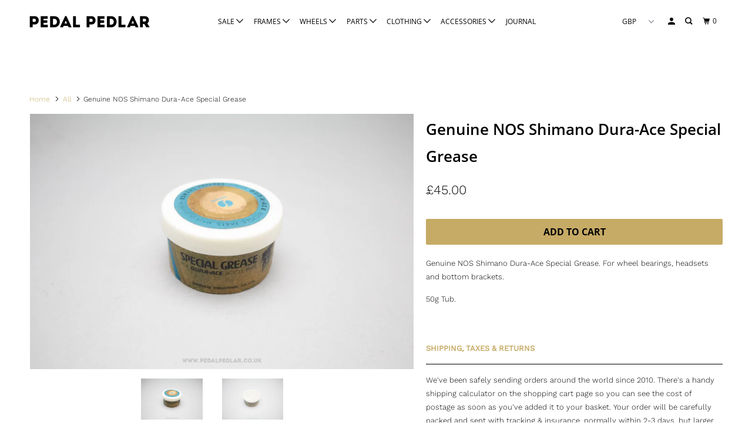

--- FILE ---
content_type: text/html; charset=utf-8
request_url: https://www.pedalpedlar.co.uk/products/genuine-nos-shimano-dura-ace-special-grease
body_size: 28764
content:
<!DOCTYPE html>
<!--[if lt IE 7 ]><html class="ie ie6" lang="en"> <![endif]-->
<!--[if IE 7 ]><html class="ie ie7" lang="en"> <![endif]-->
<!--[if IE 8 ]><html class="ie ie8" lang="en"> <![endif]-->
<!--[if IE 9 ]><html class="ie ie9" lang="en"> <![endif]-->
<!--[if (gte IE 10)|!(IE)]><!--><html lang="en"> <!--<![endif]-->
  <head>
    <meta name="google-site-verification" content="815Fdar-naKBCpn7we9YoVDPNPJMjxTkTB98okSVls8" />
    <meta charset="utf-8">
    <meta http-equiv="cleartype" content="on">
    <meta name="robots" content="index,follow">

    
    <title>Genuine NOS Shimano Dura-Ace Special Grease - Pedal Pedlar</title>

    
      <meta name="description" content="Genuine NOS Shimano Dura-Ace Special Grease. For wheel bearings, headsets and bottom brackets. 50g Tub.SHIPPING, TAXES &amp;amp; RETURNS We&#39;ve been safely sending orders around the world since 2010. There&#39;s a handy shipping calculator on the shopping cart page so you can see the cost of postage as soon as you&#39;ve added it t" />
    

    

<meta name="author" content="Pedal Pedlar">
<meta property="og:url" content="https://www.pedalpedlar.co.uk/products/genuine-nos-shimano-dura-ace-special-grease">
<meta property="og:site_name" content="Pedal Pedlar">


  <meta property="og:type" content="product">
  <meta property="og:title" content="Genuine NOS Shimano Dura-Ace Special Grease">
  
    <meta property="og:image" content="http://www.pedalpedlar.co.uk/cdn/shop/products/Genuine_NOS_Shimano_Dura-Ace_Special_Grease_600x.jpg?v=1576330924">
    <meta property="og:image:secure_url" content="https://www.pedalpedlar.co.uk/cdn/shop/products/Genuine_NOS_Shimano_Dura-Ace_Special_Grease_600x.jpg?v=1576330924">
    
  
    <meta property="og:image" content="http://www.pedalpedlar.co.uk/cdn/shop/products/Genuine_NOS_Shimano_Dura-Ace_Special_Grease_1_600x.jpg?v=1576330924">
    <meta property="og:image:secure_url" content="https://www.pedalpedlar.co.uk/cdn/shop/products/Genuine_NOS_Shimano_Dura-Ace_Special_Grease_1_600x.jpg?v=1576330924">
    
  
  <meta property="og:price:amount" content="45.00">
  <meta property="og:price:currency" content="GBP">


  <meta property="og:description" content="Genuine NOS Shimano Dura-Ace Special Grease. For wheel bearings, headsets and bottom brackets. 50g Tub.SHIPPING, TAXES &amp;amp; RETURNS We&#39;ve been safely sending orders around the world since 2010. There&#39;s a handy shipping calculator on the shopping cart page so you can see the cost of postage as soon as you&#39;ve added it t">




<meta name="twitter:card" content="summary">

  <meta name="twitter:title" content="Genuine NOS Shimano Dura-Ace Special Grease">
  <meta name="twitter:description" content="Genuine NOS Shimano Dura-Ace Special Grease. For wheel bearings, headsets and bottom brackets. 50g Tub.SHIPPING, TAXES &amp;amp; RETURNS We&#39;ve been safely sending orders around the world since 2010. There&#39;s a handy shipping calculator on the shopping cart page so you can see the cost of postage as soon as you&#39;ve added it to your basket. Your order will be carefully packed and sent with tracking &amp;amp; insurance, normally within 2-3 days, but larger items and orders placed before the weekend can take an extra day or two to process. We accept returns, please notify us within 14 days and ensure the item arrives back with us no later than 30 days after the order was received. EU Customers – for orders under €150 (excluding shipping), VAT will be collected at checkout – no extra import fees to pay on delivery!">
  <meta name="twitter:image" content="https://www.pedalpedlar.co.uk/cdn/shop/products/Genuine_NOS_Shimano_Dura-Ace_Special_Grease_240x.jpg?v=1576330924">
  <meta name="twitter:image:width" content="240">
  <meta name="twitter:image:height" content="240">



    
    

    <!-- Mobile Specific Metas -->
    <meta name="HandheldFriendly" content="True">
    <meta name="MobileOptimized" content="320">
    <meta name="viewport" content="width=device-width,initial-scale=1">
    <meta name="theme-color" content="#ffffff">

    <!-- Stylesheets for Parallax 3.5.4 -->
    <link href="//www.pedalpedlar.co.uk/cdn/shop/t/43/assets/styles.scss.css?v=174563603626066153221764256289" rel="stylesheet" type="text/css" media="all" />

    
      <link rel="shortcut icon" type="image/x-icon" href="//www.pedalpedlar.co.uk/cdn/shop/t/43/assets/favicon.png?v=76573676034061553701537810880">
    

    <link rel="canonical" href="https://www.pedalpedlar.co.uk/products/genuine-nos-shimano-dura-ace-special-grease" />

    

    <script src="//www.pedalpedlar.co.uk/cdn/shop/t/43/assets/app.js?v=183520573732222369441614796244" type="text/javascript"></script>

    <!--[if lte IE 8]>
      <link href="//www.pedalpedlar.co.uk/cdn/shop/t/43/assets/ie.css?v=1024305471161636101537810902" rel="stylesheet" type="text/css" media="all" />
      <script src="//www.pedalpedlar.co.uk/cdn/shop/t/43/assets/skrollr.ie.js?v=116292453382836155221537810932" type="text/javascript"></script>
    <![endif]-->

    <script>window.performance && window.performance.mark && window.performance.mark('shopify.content_for_header.start');</script><meta id="shopify-digital-wallet" name="shopify-digital-wallet" content="/1057312/digital_wallets/dialog">
<meta name="shopify-checkout-api-token" content="d87bbda9c779be110ce695cba33b9a45">
<meta id="in-context-paypal-metadata" data-shop-id="1057312" data-venmo-supported="false" data-environment="production" data-locale="en_US" data-paypal-v4="true" data-currency="GBP">
<link rel="alternate" type="application/json+oembed" href="https://www.pedalpedlar.co.uk/products/genuine-nos-shimano-dura-ace-special-grease.oembed">
<script async="async" src="/checkouts/internal/preloads.js?locale=en-GB"></script>
<link rel="preconnect" href="https://shop.app" crossorigin="anonymous">
<script async="async" src="https://shop.app/checkouts/internal/preloads.js?locale=en-GB&shop_id=1057312" crossorigin="anonymous"></script>
<script id="apple-pay-shop-capabilities" type="application/json">{"shopId":1057312,"countryCode":"GB","currencyCode":"GBP","merchantCapabilities":["supports3DS"],"merchantId":"gid:\/\/shopify\/Shop\/1057312","merchantName":"Pedal Pedlar","requiredBillingContactFields":["postalAddress","email","phone"],"requiredShippingContactFields":["postalAddress","email","phone"],"shippingType":"shipping","supportedNetworks":["visa","maestro","masterCard","amex","discover","elo"],"total":{"type":"pending","label":"Pedal Pedlar","amount":"1.00"},"shopifyPaymentsEnabled":true,"supportsSubscriptions":true}</script>
<script id="shopify-features" type="application/json">{"accessToken":"d87bbda9c779be110ce695cba33b9a45","betas":["rich-media-storefront-analytics"],"domain":"www.pedalpedlar.co.uk","predictiveSearch":true,"shopId":1057312,"locale":"en"}</script>
<script>var Shopify = Shopify || {};
Shopify.shop = "pedalpedlar.myshopify.com";
Shopify.locale = "en";
Shopify.currency = {"active":"GBP","rate":"1.0"};
Shopify.country = "GB";
Shopify.theme = {"name":"Backup of Parallax-160918-Sep - Power Tools Backup","id":33113145453,"schema_name":"Parallax","schema_version":"3.5.4","theme_store_id":null,"role":"main"};
Shopify.theme.handle = "null";
Shopify.theme.style = {"id":null,"handle":null};
Shopify.cdnHost = "www.pedalpedlar.co.uk/cdn";
Shopify.routes = Shopify.routes || {};
Shopify.routes.root = "/";</script>
<script type="module">!function(o){(o.Shopify=o.Shopify||{}).modules=!0}(window);</script>
<script>!function(o){function n(){var o=[];function n(){o.push(Array.prototype.slice.apply(arguments))}return n.q=o,n}var t=o.Shopify=o.Shopify||{};t.loadFeatures=n(),t.autoloadFeatures=n()}(window);</script>
<script>
  window.ShopifyPay = window.ShopifyPay || {};
  window.ShopifyPay.apiHost = "shop.app\/pay";
  window.ShopifyPay.redirectState = null;
</script>
<script id="shop-js-analytics" type="application/json">{"pageType":"product"}</script>
<script defer="defer" async type="module" src="//www.pedalpedlar.co.uk/cdn/shopifycloud/shop-js/modules/v2/client.init-shop-cart-sync_BN7fPSNr.en.esm.js"></script>
<script defer="defer" async type="module" src="//www.pedalpedlar.co.uk/cdn/shopifycloud/shop-js/modules/v2/chunk.common_Cbph3Kss.esm.js"></script>
<script defer="defer" async type="module" src="//www.pedalpedlar.co.uk/cdn/shopifycloud/shop-js/modules/v2/chunk.modal_DKumMAJ1.esm.js"></script>
<script type="module">
  await import("//www.pedalpedlar.co.uk/cdn/shopifycloud/shop-js/modules/v2/client.init-shop-cart-sync_BN7fPSNr.en.esm.js");
await import("//www.pedalpedlar.co.uk/cdn/shopifycloud/shop-js/modules/v2/chunk.common_Cbph3Kss.esm.js");
await import("//www.pedalpedlar.co.uk/cdn/shopifycloud/shop-js/modules/v2/chunk.modal_DKumMAJ1.esm.js");

  window.Shopify.SignInWithShop?.initShopCartSync?.({"fedCMEnabled":true,"windoidEnabled":true});

</script>
<script>
  window.Shopify = window.Shopify || {};
  if (!window.Shopify.featureAssets) window.Shopify.featureAssets = {};
  window.Shopify.featureAssets['shop-js'] = {"shop-cart-sync":["modules/v2/client.shop-cart-sync_CJVUk8Jm.en.esm.js","modules/v2/chunk.common_Cbph3Kss.esm.js","modules/v2/chunk.modal_DKumMAJ1.esm.js"],"init-fed-cm":["modules/v2/client.init-fed-cm_7Fvt41F4.en.esm.js","modules/v2/chunk.common_Cbph3Kss.esm.js","modules/v2/chunk.modal_DKumMAJ1.esm.js"],"init-shop-email-lookup-coordinator":["modules/v2/client.init-shop-email-lookup-coordinator_Cc088_bR.en.esm.js","modules/v2/chunk.common_Cbph3Kss.esm.js","modules/v2/chunk.modal_DKumMAJ1.esm.js"],"init-windoid":["modules/v2/client.init-windoid_hPopwJRj.en.esm.js","modules/v2/chunk.common_Cbph3Kss.esm.js","modules/v2/chunk.modal_DKumMAJ1.esm.js"],"shop-button":["modules/v2/client.shop-button_B0jaPSNF.en.esm.js","modules/v2/chunk.common_Cbph3Kss.esm.js","modules/v2/chunk.modal_DKumMAJ1.esm.js"],"shop-cash-offers":["modules/v2/client.shop-cash-offers_DPIskqss.en.esm.js","modules/v2/chunk.common_Cbph3Kss.esm.js","modules/v2/chunk.modal_DKumMAJ1.esm.js"],"shop-toast-manager":["modules/v2/client.shop-toast-manager_CK7RT69O.en.esm.js","modules/v2/chunk.common_Cbph3Kss.esm.js","modules/v2/chunk.modal_DKumMAJ1.esm.js"],"init-shop-cart-sync":["modules/v2/client.init-shop-cart-sync_BN7fPSNr.en.esm.js","modules/v2/chunk.common_Cbph3Kss.esm.js","modules/v2/chunk.modal_DKumMAJ1.esm.js"],"init-customer-accounts-sign-up":["modules/v2/client.init-customer-accounts-sign-up_CfPf4CXf.en.esm.js","modules/v2/client.shop-login-button_DeIztwXF.en.esm.js","modules/v2/chunk.common_Cbph3Kss.esm.js","modules/v2/chunk.modal_DKumMAJ1.esm.js"],"pay-button":["modules/v2/client.pay-button_CgIwFSYN.en.esm.js","modules/v2/chunk.common_Cbph3Kss.esm.js","modules/v2/chunk.modal_DKumMAJ1.esm.js"],"init-customer-accounts":["modules/v2/client.init-customer-accounts_DQ3x16JI.en.esm.js","modules/v2/client.shop-login-button_DeIztwXF.en.esm.js","modules/v2/chunk.common_Cbph3Kss.esm.js","modules/v2/chunk.modal_DKumMAJ1.esm.js"],"avatar":["modules/v2/client.avatar_BTnouDA3.en.esm.js"],"init-shop-for-new-customer-accounts":["modules/v2/client.init-shop-for-new-customer-accounts_CsZy_esa.en.esm.js","modules/v2/client.shop-login-button_DeIztwXF.en.esm.js","modules/v2/chunk.common_Cbph3Kss.esm.js","modules/v2/chunk.modal_DKumMAJ1.esm.js"],"shop-follow-button":["modules/v2/client.shop-follow-button_BRMJjgGd.en.esm.js","modules/v2/chunk.common_Cbph3Kss.esm.js","modules/v2/chunk.modal_DKumMAJ1.esm.js"],"checkout-modal":["modules/v2/client.checkout-modal_B9Drz_yf.en.esm.js","modules/v2/chunk.common_Cbph3Kss.esm.js","modules/v2/chunk.modal_DKumMAJ1.esm.js"],"shop-login-button":["modules/v2/client.shop-login-button_DeIztwXF.en.esm.js","modules/v2/chunk.common_Cbph3Kss.esm.js","modules/v2/chunk.modal_DKumMAJ1.esm.js"],"lead-capture":["modules/v2/client.lead-capture_DXYzFM3R.en.esm.js","modules/v2/chunk.common_Cbph3Kss.esm.js","modules/v2/chunk.modal_DKumMAJ1.esm.js"],"shop-login":["modules/v2/client.shop-login_CA5pJqmO.en.esm.js","modules/v2/chunk.common_Cbph3Kss.esm.js","modules/v2/chunk.modal_DKumMAJ1.esm.js"],"payment-terms":["modules/v2/client.payment-terms_BxzfvcZJ.en.esm.js","modules/v2/chunk.common_Cbph3Kss.esm.js","modules/v2/chunk.modal_DKumMAJ1.esm.js"]};
</script>
<script>(function() {
  var isLoaded = false;
  function asyncLoad() {
    if (isLoaded) return;
    isLoaded = true;
    var urls = ["https:\/\/cdn.hextom.com\/js\/quickannouncementbar.js?shop=pedalpedlar.myshopify.com"];
    for (var i = 0; i < urls.length; i++) {
      var s = document.createElement('script');
      s.type = 'text/javascript';
      s.async = true;
      s.src = urls[i];
      var x = document.getElementsByTagName('script')[0];
      x.parentNode.insertBefore(s, x);
    }
  };
  if(window.attachEvent) {
    window.attachEvent('onload', asyncLoad);
  } else {
    window.addEventListener('load', asyncLoad, false);
  }
})();</script>
<script id="__st">var __st={"a":1057312,"offset":0,"reqid":"83c7d83d-2a88-4158-a079-63734820dd8e-1769983774","pageurl":"www.pedalpedlar.co.uk\/products\/genuine-nos-shimano-dura-ace-special-grease","u":"692e14696ade","p":"product","rtyp":"product","rid":5644457349};</script>
<script>window.ShopifyPaypalV4VisibilityTracking = true;</script>
<script id="captcha-bootstrap">!function(){'use strict';const t='contact',e='account',n='new_comment',o=[[t,t],['blogs',n],['comments',n],[t,'customer']],c=[[e,'customer_login'],[e,'guest_login'],[e,'recover_customer_password'],[e,'create_customer']],r=t=>t.map((([t,e])=>`form[action*='/${t}']:not([data-nocaptcha='true']) input[name='form_type'][value='${e}']`)).join(','),a=t=>()=>t?[...document.querySelectorAll(t)].map((t=>t.form)):[];function s(){const t=[...o],e=r(t);return a(e)}const i='password',u='form_key',d=['recaptcha-v3-token','g-recaptcha-response','h-captcha-response',i],f=()=>{try{return window.sessionStorage}catch{return}},m='__shopify_v',_=t=>t.elements[u];function p(t,e,n=!1){try{const o=window.sessionStorage,c=JSON.parse(o.getItem(e)),{data:r}=function(t){const{data:e,action:n}=t;return t[m]||n?{data:e,action:n}:{data:t,action:n}}(c);for(const[e,n]of Object.entries(r))t.elements[e]&&(t.elements[e].value=n);n&&o.removeItem(e)}catch(o){console.error('form repopulation failed',{error:o})}}const l='form_type',E='cptcha';function T(t){t.dataset[E]=!0}const w=window,h=w.document,L='Shopify',v='ce_forms',y='captcha';let A=!1;((t,e)=>{const n=(g='f06e6c50-85a8-45c8-87d0-21a2b65856fe',I='https://cdn.shopify.com/shopifycloud/storefront-forms-hcaptcha/ce_storefront_forms_captcha_hcaptcha.v1.5.2.iife.js',D={infoText:'Protected by hCaptcha',privacyText:'Privacy',termsText:'Terms'},(t,e,n)=>{const o=w[L][v],c=o.bindForm;if(c)return c(t,g,e,D).then(n);var r;o.q.push([[t,g,e,D],n]),r=I,A||(h.body.append(Object.assign(h.createElement('script'),{id:'captcha-provider',async:!0,src:r})),A=!0)});var g,I,D;w[L]=w[L]||{},w[L][v]=w[L][v]||{},w[L][v].q=[],w[L][y]=w[L][y]||{},w[L][y].protect=function(t,e){n(t,void 0,e),T(t)},Object.freeze(w[L][y]),function(t,e,n,w,h,L){const[v,y,A,g]=function(t,e,n){const i=e?o:[],u=t?c:[],d=[...i,...u],f=r(d),m=r(i),_=r(d.filter((([t,e])=>n.includes(e))));return[a(f),a(m),a(_),s()]}(w,h,L),I=t=>{const e=t.target;return e instanceof HTMLFormElement?e:e&&e.form},D=t=>v().includes(t);t.addEventListener('submit',(t=>{const e=I(t);if(!e)return;const n=D(e)&&!e.dataset.hcaptchaBound&&!e.dataset.recaptchaBound,o=_(e),c=g().includes(e)&&(!o||!o.value);(n||c)&&t.preventDefault(),c&&!n&&(function(t){try{if(!f())return;!function(t){const e=f();if(!e)return;const n=_(t);if(!n)return;const o=n.value;o&&e.removeItem(o)}(t);const e=Array.from(Array(32),(()=>Math.random().toString(36)[2])).join('');!function(t,e){_(t)||t.append(Object.assign(document.createElement('input'),{type:'hidden',name:u})),t.elements[u].value=e}(t,e),function(t,e){const n=f();if(!n)return;const o=[...t.querySelectorAll(`input[type='${i}']`)].map((({name:t})=>t)),c=[...d,...o],r={};for(const[a,s]of new FormData(t).entries())c.includes(a)||(r[a]=s);n.setItem(e,JSON.stringify({[m]:1,action:t.action,data:r}))}(t,e)}catch(e){console.error('failed to persist form',e)}}(e),e.submit())}));const S=(t,e)=>{t&&!t.dataset[E]&&(n(t,e.some((e=>e===t))),T(t))};for(const o of['focusin','change'])t.addEventListener(o,(t=>{const e=I(t);D(e)&&S(e,y())}));const B=e.get('form_key'),M=e.get(l),P=B&&M;t.addEventListener('DOMContentLoaded',(()=>{const t=y();if(P)for(const e of t)e.elements[l].value===M&&p(e,B);[...new Set([...A(),...v().filter((t=>'true'===t.dataset.shopifyCaptcha))])].forEach((e=>S(e,t)))}))}(h,new URLSearchParams(w.location.search),n,t,e,['guest_login'])})(!0,!1)}();</script>
<script integrity="sha256-4kQ18oKyAcykRKYeNunJcIwy7WH5gtpwJnB7kiuLZ1E=" data-source-attribution="shopify.loadfeatures" defer="defer" src="//www.pedalpedlar.co.uk/cdn/shopifycloud/storefront/assets/storefront/load_feature-a0a9edcb.js" crossorigin="anonymous"></script>
<script crossorigin="anonymous" defer="defer" src="//www.pedalpedlar.co.uk/cdn/shopifycloud/storefront/assets/shopify_pay/storefront-65b4c6d7.js?v=20250812"></script>
<script data-source-attribution="shopify.dynamic_checkout.dynamic.init">var Shopify=Shopify||{};Shopify.PaymentButton=Shopify.PaymentButton||{isStorefrontPortableWallets:!0,init:function(){window.Shopify.PaymentButton.init=function(){};var t=document.createElement("script");t.src="https://www.pedalpedlar.co.uk/cdn/shopifycloud/portable-wallets/latest/portable-wallets.en.js",t.type="module",document.head.appendChild(t)}};
</script>
<script data-source-attribution="shopify.dynamic_checkout.buyer_consent">
  function portableWalletsHideBuyerConsent(e){var t=document.getElementById("shopify-buyer-consent"),n=document.getElementById("shopify-subscription-policy-button");t&&n&&(t.classList.add("hidden"),t.setAttribute("aria-hidden","true"),n.removeEventListener("click",e))}function portableWalletsShowBuyerConsent(e){var t=document.getElementById("shopify-buyer-consent"),n=document.getElementById("shopify-subscription-policy-button");t&&n&&(t.classList.remove("hidden"),t.removeAttribute("aria-hidden"),n.addEventListener("click",e))}window.Shopify?.PaymentButton&&(window.Shopify.PaymentButton.hideBuyerConsent=portableWalletsHideBuyerConsent,window.Shopify.PaymentButton.showBuyerConsent=portableWalletsShowBuyerConsent);
</script>
<script data-source-attribution="shopify.dynamic_checkout.cart.bootstrap">document.addEventListener("DOMContentLoaded",(function(){function t(){return document.querySelector("shopify-accelerated-checkout-cart, shopify-accelerated-checkout")}if(t())Shopify.PaymentButton.init();else{new MutationObserver((function(e,n){t()&&(Shopify.PaymentButton.init(),n.disconnect())})).observe(document.body,{childList:!0,subtree:!0})}}));
</script>
<script id='scb4127' type='text/javascript' async='' src='https://www.pedalpedlar.co.uk/cdn/shopifycloud/privacy-banner/storefront-banner.js'></script><link id="shopify-accelerated-checkout-styles" rel="stylesheet" media="screen" href="https://www.pedalpedlar.co.uk/cdn/shopifycloud/portable-wallets/latest/accelerated-checkout-backwards-compat.css" crossorigin="anonymous">
<style id="shopify-accelerated-checkout-cart">
        #shopify-buyer-consent {
  margin-top: 1em;
  display: inline-block;
  width: 100%;
}

#shopify-buyer-consent.hidden {
  display: none;
}

#shopify-subscription-policy-button {
  background: none;
  border: none;
  padding: 0;
  text-decoration: underline;
  font-size: inherit;
  cursor: pointer;
}

#shopify-subscription-policy-button::before {
  box-shadow: none;
}

      </style>

<script>window.performance && window.performance.mark && window.performance.mark('shopify.content_for_header.end');</script>
<link href="//www.pedalpedlar.co.uk/cdn/shop/t/43/assets/bold-brain-widget.css?v=12280912722225961271543506756" rel="stylesheet" type="text/css" media="all" />

    <noscript>
      <style>

        .slides > li:first-child { display: block; }
        .image__fallback {
          width: 100vw;
          display: block !important;
          max-width: 100vw !important;
          margin-bottom: 0;
        }
        .image__fallback + .hsContainer__image {
          display: none !important;
        }
        .hsContainer {
          height: auto !important;
        }
        .no-js-only {
          display: inherit !important;
        }
        .icon-cart.cart-button {
          display: none;
        }
        .lazyload,
        .cart_page_image img {
          opacity: 1;
          -webkit-filter: blur(0);
          filter: blur(0);
        }
        .bcg .hsContent {
          background-color: transparent;
        }
        .animate_right,
        .animate_left,
        .animate_up,
        .animate_down {
          opacity: 1;
        }
        .flexslider .slides>li {
          display: block;
        }
        .product_section .product_form {
          opacity: 1;
        }
        .multi_select,
        form .select {
          display: block !important;
        }
        .swatch_options {
          display: none;
        }
      </style>
    </noscript>

  <div id="shopify-section-filter-menu-settings" class="shopify-section"><style type="text/css">
/*  Filter Menu Color and Image Section CSS */</style>
<link href="//www.pedalpedlar.co.uk/cdn/shop/t/43/assets/filter-menu.scss.css?v=53559339278289567941699010431" rel="stylesheet" type="text/css" media="all" />
<script src="//www.pedalpedlar.co.uk/cdn/shop/t/43/assets/filter-menu.js?v=25926117932927484811699010431" type="text/javascript"></script>





</div>
<link href="https://monorail-edge.shopifysvc.com" rel="dns-prefetch">
<script>(function(){if ("sendBeacon" in navigator && "performance" in window) {try {var session_token_from_headers = performance.getEntriesByType('navigation')[0].serverTiming.find(x => x.name == '_s').description;} catch {var session_token_from_headers = undefined;}var session_cookie_matches = document.cookie.match(/_shopify_s=([^;]*)/);var session_token_from_cookie = session_cookie_matches && session_cookie_matches.length === 2 ? session_cookie_matches[1] : "";var session_token = session_token_from_headers || session_token_from_cookie || "";function handle_abandonment_event(e) {var entries = performance.getEntries().filter(function(entry) {return /monorail-edge.shopifysvc.com/.test(entry.name);});if (!window.abandonment_tracked && entries.length === 0) {window.abandonment_tracked = true;var currentMs = Date.now();var navigation_start = performance.timing.navigationStart;var payload = {shop_id: 1057312,url: window.location.href,navigation_start,duration: currentMs - navigation_start,session_token,page_type: "product"};window.navigator.sendBeacon("https://monorail-edge.shopifysvc.com/v1/produce", JSON.stringify({schema_id: "online_store_buyer_site_abandonment/1.1",payload: payload,metadata: {event_created_at_ms: currentMs,event_sent_at_ms: currentMs}}));}}window.addEventListener('pagehide', handle_abandonment_event);}}());</script>
<script id="web-pixels-manager-setup">(function e(e,d,r,n,o){if(void 0===o&&(o={}),!Boolean(null===(a=null===(i=window.Shopify)||void 0===i?void 0:i.analytics)||void 0===a?void 0:a.replayQueue)){var i,a;window.Shopify=window.Shopify||{};var t=window.Shopify;t.analytics=t.analytics||{};var s=t.analytics;s.replayQueue=[],s.publish=function(e,d,r){return s.replayQueue.push([e,d,r]),!0};try{self.performance.mark("wpm:start")}catch(e){}var l=function(){var e={modern:/Edge?\/(1{2}[4-9]|1[2-9]\d|[2-9]\d{2}|\d{4,})\.\d+(\.\d+|)|Firefox\/(1{2}[4-9]|1[2-9]\d|[2-9]\d{2}|\d{4,})\.\d+(\.\d+|)|Chrom(ium|e)\/(9{2}|\d{3,})\.\d+(\.\d+|)|(Maci|X1{2}).+ Version\/(15\.\d+|(1[6-9]|[2-9]\d|\d{3,})\.\d+)([,.]\d+|)( \(\w+\)|)( Mobile\/\w+|) Safari\/|Chrome.+OPR\/(9{2}|\d{3,})\.\d+\.\d+|(CPU[ +]OS|iPhone[ +]OS|CPU[ +]iPhone|CPU IPhone OS|CPU iPad OS)[ +]+(15[._]\d+|(1[6-9]|[2-9]\d|\d{3,})[._]\d+)([._]\d+|)|Android:?[ /-](13[3-9]|1[4-9]\d|[2-9]\d{2}|\d{4,})(\.\d+|)(\.\d+|)|Android.+Firefox\/(13[5-9]|1[4-9]\d|[2-9]\d{2}|\d{4,})\.\d+(\.\d+|)|Android.+Chrom(ium|e)\/(13[3-9]|1[4-9]\d|[2-9]\d{2}|\d{4,})\.\d+(\.\d+|)|SamsungBrowser\/([2-9]\d|\d{3,})\.\d+/,legacy:/Edge?\/(1[6-9]|[2-9]\d|\d{3,})\.\d+(\.\d+|)|Firefox\/(5[4-9]|[6-9]\d|\d{3,})\.\d+(\.\d+|)|Chrom(ium|e)\/(5[1-9]|[6-9]\d|\d{3,})\.\d+(\.\d+|)([\d.]+$|.*Safari\/(?![\d.]+ Edge\/[\d.]+$))|(Maci|X1{2}).+ Version\/(10\.\d+|(1[1-9]|[2-9]\d|\d{3,})\.\d+)([,.]\d+|)( \(\w+\)|)( Mobile\/\w+|) Safari\/|Chrome.+OPR\/(3[89]|[4-9]\d|\d{3,})\.\d+\.\d+|(CPU[ +]OS|iPhone[ +]OS|CPU[ +]iPhone|CPU IPhone OS|CPU iPad OS)[ +]+(10[._]\d+|(1[1-9]|[2-9]\d|\d{3,})[._]\d+)([._]\d+|)|Android:?[ /-](13[3-9]|1[4-9]\d|[2-9]\d{2}|\d{4,})(\.\d+|)(\.\d+|)|Mobile Safari.+OPR\/([89]\d|\d{3,})\.\d+\.\d+|Android.+Firefox\/(13[5-9]|1[4-9]\d|[2-9]\d{2}|\d{4,})\.\d+(\.\d+|)|Android.+Chrom(ium|e)\/(13[3-9]|1[4-9]\d|[2-9]\d{2}|\d{4,})\.\d+(\.\d+|)|Android.+(UC? ?Browser|UCWEB|U3)[ /]?(15\.([5-9]|\d{2,})|(1[6-9]|[2-9]\d|\d{3,})\.\d+)\.\d+|SamsungBrowser\/(5\.\d+|([6-9]|\d{2,})\.\d+)|Android.+MQ{2}Browser\/(14(\.(9|\d{2,})|)|(1[5-9]|[2-9]\d|\d{3,})(\.\d+|))(\.\d+|)|K[Aa][Ii]OS\/(3\.\d+|([4-9]|\d{2,})\.\d+)(\.\d+|)/},d=e.modern,r=e.legacy,n=navigator.userAgent;return n.match(d)?"modern":n.match(r)?"legacy":"unknown"}(),u="modern"===l?"modern":"legacy",c=(null!=n?n:{modern:"",legacy:""})[u],f=function(e){return[e.baseUrl,"/wpm","/b",e.hashVersion,"modern"===e.buildTarget?"m":"l",".js"].join("")}({baseUrl:d,hashVersion:r,buildTarget:u}),m=function(e){var d=e.version,r=e.bundleTarget,n=e.surface,o=e.pageUrl,i=e.monorailEndpoint;return{emit:function(e){var a=e.status,t=e.errorMsg,s=(new Date).getTime(),l=JSON.stringify({metadata:{event_sent_at_ms:s},events:[{schema_id:"web_pixels_manager_load/3.1",payload:{version:d,bundle_target:r,page_url:o,status:a,surface:n,error_msg:t},metadata:{event_created_at_ms:s}}]});if(!i)return console&&console.warn&&console.warn("[Web Pixels Manager] No Monorail endpoint provided, skipping logging."),!1;try{return self.navigator.sendBeacon.bind(self.navigator)(i,l)}catch(e){}var u=new XMLHttpRequest;try{return u.open("POST",i,!0),u.setRequestHeader("Content-Type","text/plain"),u.send(l),!0}catch(e){return console&&console.warn&&console.warn("[Web Pixels Manager] Got an unhandled error while logging to Monorail."),!1}}}}({version:r,bundleTarget:l,surface:e.surface,pageUrl:self.location.href,monorailEndpoint:e.monorailEndpoint});try{o.browserTarget=l,function(e){var d=e.src,r=e.async,n=void 0===r||r,o=e.onload,i=e.onerror,a=e.sri,t=e.scriptDataAttributes,s=void 0===t?{}:t,l=document.createElement("script"),u=document.querySelector("head"),c=document.querySelector("body");if(l.async=n,l.src=d,a&&(l.integrity=a,l.crossOrigin="anonymous"),s)for(var f in s)if(Object.prototype.hasOwnProperty.call(s,f))try{l.dataset[f]=s[f]}catch(e){}if(o&&l.addEventListener("load",o),i&&l.addEventListener("error",i),u)u.appendChild(l);else{if(!c)throw new Error("Did not find a head or body element to append the script");c.appendChild(l)}}({src:f,async:!0,onload:function(){if(!function(){var e,d;return Boolean(null===(d=null===(e=window.Shopify)||void 0===e?void 0:e.analytics)||void 0===d?void 0:d.initialized)}()){var d=window.webPixelsManager.init(e)||void 0;if(d){var r=window.Shopify.analytics;r.replayQueue.forEach((function(e){var r=e[0],n=e[1],o=e[2];d.publishCustomEvent(r,n,o)})),r.replayQueue=[],r.publish=d.publishCustomEvent,r.visitor=d.visitor,r.initialized=!0}}},onerror:function(){return m.emit({status:"failed",errorMsg:"".concat(f," has failed to load")})},sri:function(e){var d=/^sha384-[A-Za-z0-9+/=]+$/;return"string"==typeof e&&d.test(e)}(c)?c:"",scriptDataAttributes:o}),m.emit({status:"loading"})}catch(e){m.emit({status:"failed",errorMsg:(null==e?void 0:e.message)||"Unknown error"})}}})({shopId: 1057312,storefrontBaseUrl: "https://www.pedalpedlar.co.uk",extensionsBaseUrl: "https://extensions.shopifycdn.com/cdn/shopifycloud/web-pixels-manager",monorailEndpoint: "https://monorail-edge.shopifysvc.com/unstable/produce_batch",surface: "storefront-renderer",enabledBetaFlags: ["2dca8a86"],webPixelsConfigList: [{"id":"193003901","eventPayloadVersion":"v1","runtimeContext":"LAX","scriptVersion":"1","type":"CUSTOM","privacyPurposes":["ANALYTICS"],"name":"Google Analytics tag (migrated)"},{"id":"shopify-app-pixel","configuration":"{}","eventPayloadVersion":"v1","runtimeContext":"STRICT","scriptVersion":"0450","apiClientId":"shopify-pixel","type":"APP","privacyPurposes":["ANALYTICS","MARKETING"]},{"id":"shopify-custom-pixel","eventPayloadVersion":"v1","runtimeContext":"LAX","scriptVersion":"0450","apiClientId":"shopify-pixel","type":"CUSTOM","privacyPurposes":["ANALYTICS","MARKETING"]}],isMerchantRequest: false,initData: {"shop":{"name":"Pedal Pedlar","paymentSettings":{"currencyCode":"GBP"},"myshopifyDomain":"pedalpedlar.myshopify.com","countryCode":"GB","storefrontUrl":"https:\/\/www.pedalpedlar.co.uk"},"customer":null,"cart":null,"checkout":null,"productVariants":[{"price":{"amount":45.0,"currencyCode":"GBP"},"product":{"title":"Genuine NOS Shimano Dura-Ace Special Grease","vendor":"Shimano","id":"5644457349","untranslatedTitle":"Genuine NOS Shimano Dura-Ace Special Grease","url":"\/products\/genuine-nos-shimano-dura-ace-special-grease","type":"Lubricant"},"id":"17856063941","image":{"src":"\/\/www.pedalpedlar.co.uk\/cdn\/shop\/products\/Genuine_NOS_Shimano_Dura-Ace_Special_Grease.jpg?v=1576330924"},"sku":"D-GREASE11_NOSV","title":"Default Title","untranslatedTitle":"Default Title"}],"purchasingCompany":null},},"https://www.pedalpedlar.co.uk/cdn","1d2a099fw23dfb22ep557258f5m7a2edbae",{"modern":"","legacy":""},{"shopId":"1057312","storefrontBaseUrl":"https:\/\/www.pedalpedlar.co.uk","extensionBaseUrl":"https:\/\/extensions.shopifycdn.com\/cdn\/shopifycloud\/web-pixels-manager","surface":"storefront-renderer","enabledBetaFlags":"[\"2dca8a86\"]","isMerchantRequest":"false","hashVersion":"1d2a099fw23dfb22ep557258f5m7a2edbae","publish":"custom","events":"[[\"page_viewed\",{}],[\"product_viewed\",{\"productVariant\":{\"price\":{\"amount\":45.0,\"currencyCode\":\"GBP\"},\"product\":{\"title\":\"Genuine NOS Shimano Dura-Ace Special Grease\",\"vendor\":\"Shimano\",\"id\":\"5644457349\",\"untranslatedTitle\":\"Genuine NOS Shimano Dura-Ace Special Grease\",\"url\":\"\/products\/genuine-nos-shimano-dura-ace-special-grease\",\"type\":\"Lubricant\"},\"id\":\"17856063941\",\"image\":{\"src\":\"\/\/www.pedalpedlar.co.uk\/cdn\/shop\/products\/Genuine_NOS_Shimano_Dura-Ace_Special_Grease.jpg?v=1576330924\"},\"sku\":\"D-GREASE11_NOSV\",\"title\":\"Default Title\",\"untranslatedTitle\":\"Default Title\"}}]]"});</script><script>
  window.ShopifyAnalytics = window.ShopifyAnalytics || {};
  window.ShopifyAnalytics.meta = window.ShopifyAnalytics.meta || {};
  window.ShopifyAnalytics.meta.currency = 'GBP';
  var meta = {"product":{"id":5644457349,"gid":"gid:\/\/shopify\/Product\/5644457349","vendor":"Shimano","type":"Lubricant","handle":"genuine-nos-shimano-dura-ace-special-grease","variants":[{"id":17856063941,"price":4500,"name":"Genuine NOS Shimano Dura-Ace Special Grease","public_title":null,"sku":"D-GREASE11_NOSV"}],"remote":false},"page":{"pageType":"product","resourceType":"product","resourceId":5644457349,"requestId":"83c7d83d-2a88-4158-a079-63734820dd8e-1769983774"}};
  for (var attr in meta) {
    window.ShopifyAnalytics.meta[attr] = meta[attr];
  }
</script>
<script class="analytics">
  (function () {
    var customDocumentWrite = function(content) {
      var jquery = null;

      if (window.jQuery) {
        jquery = window.jQuery;
      } else if (window.Checkout && window.Checkout.$) {
        jquery = window.Checkout.$;
      }

      if (jquery) {
        jquery('body').append(content);
      }
    };

    var hasLoggedConversion = function(token) {
      if (token) {
        return document.cookie.indexOf('loggedConversion=' + token) !== -1;
      }
      return false;
    }

    var setCookieIfConversion = function(token) {
      if (token) {
        var twoMonthsFromNow = new Date(Date.now());
        twoMonthsFromNow.setMonth(twoMonthsFromNow.getMonth() + 2);

        document.cookie = 'loggedConversion=' + token + '; expires=' + twoMonthsFromNow;
      }
    }

    var trekkie = window.ShopifyAnalytics.lib = window.trekkie = window.trekkie || [];
    if (trekkie.integrations) {
      return;
    }
    trekkie.methods = [
      'identify',
      'page',
      'ready',
      'track',
      'trackForm',
      'trackLink'
    ];
    trekkie.factory = function(method) {
      return function() {
        var args = Array.prototype.slice.call(arguments);
        args.unshift(method);
        trekkie.push(args);
        return trekkie;
      };
    };
    for (var i = 0; i < trekkie.methods.length; i++) {
      var key = trekkie.methods[i];
      trekkie[key] = trekkie.factory(key);
    }
    trekkie.load = function(config) {
      trekkie.config = config || {};
      trekkie.config.initialDocumentCookie = document.cookie;
      var first = document.getElementsByTagName('script')[0];
      var script = document.createElement('script');
      script.type = 'text/javascript';
      script.onerror = function(e) {
        var scriptFallback = document.createElement('script');
        scriptFallback.type = 'text/javascript';
        scriptFallback.onerror = function(error) {
                var Monorail = {
      produce: function produce(monorailDomain, schemaId, payload) {
        var currentMs = new Date().getTime();
        var event = {
          schema_id: schemaId,
          payload: payload,
          metadata: {
            event_created_at_ms: currentMs,
            event_sent_at_ms: currentMs
          }
        };
        return Monorail.sendRequest("https://" + monorailDomain + "/v1/produce", JSON.stringify(event));
      },
      sendRequest: function sendRequest(endpointUrl, payload) {
        // Try the sendBeacon API
        if (window && window.navigator && typeof window.navigator.sendBeacon === 'function' && typeof window.Blob === 'function' && !Monorail.isIos12()) {
          var blobData = new window.Blob([payload], {
            type: 'text/plain'
          });

          if (window.navigator.sendBeacon(endpointUrl, blobData)) {
            return true;
          } // sendBeacon was not successful

        } // XHR beacon

        var xhr = new XMLHttpRequest();

        try {
          xhr.open('POST', endpointUrl);
          xhr.setRequestHeader('Content-Type', 'text/plain');
          xhr.send(payload);
        } catch (e) {
          console.log(e);
        }

        return false;
      },
      isIos12: function isIos12() {
        return window.navigator.userAgent.lastIndexOf('iPhone; CPU iPhone OS 12_') !== -1 || window.navigator.userAgent.lastIndexOf('iPad; CPU OS 12_') !== -1;
      }
    };
    Monorail.produce('monorail-edge.shopifysvc.com',
      'trekkie_storefront_load_errors/1.1',
      {shop_id: 1057312,
      theme_id: 33113145453,
      app_name: "storefront",
      context_url: window.location.href,
      source_url: "//www.pedalpedlar.co.uk/cdn/s/trekkie.storefront.c59ea00e0474b293ae6629561379568a2d7c4bba.min.js"});

        };
        scriptFallback.async = true;
        scriptFallback.src = '//www.pedalpedlar.co.uk/cdn/s/trekkie.storefront.c59ea00e0474b293ae6629561379568a2d7c4bba.min.js';
        first.parentNode.insertBefore(scriptFallback, first);
      };
      script.async = true;
      script.src = '//www.pedalpedlar.co.uk/cdn/s/trekkie.storefront.c59ea00e0474b293ae6629561379568a2d7c4bba.min.js';
      first.parentNode.insertBefore(script, first);
    };
    trekkie.load(
      {"Trekkie":{"appName":"storefront","development":false,"defaultAttributes":{"shopId":1057312,"isMerchantRequest":null,"themeId":33113145453,"themeCityHash":"17810729249886625465","contentLanguage":"en","currency":"GBP","eventMetadataId":"d9df4ee7-dc44-44fd-b36d-99b026e874be"},"isServerSideCookieWritingEnabled":true,"monorailRegion":"shop_domain","enabledBetaFlags":["65f19447","b5387b81"]},"Session Attribution":{},"S2S":{"facebookCapiEnabled":false,"source":"trekkie-storefront-renderer","apiClientId":580111}}
    );

    var loaded = false;
    trekkie.ready(function() {
      if (loaded) return;
      loaded = true;

      window.ShopifyAnalytics.lib = window.trekkie;

      var originalDocumentWrite = document.write;
      document.write = customDocumentWrite;
      try { window.ShopifyAnalytics.merchantGoogleAnalytics.call(this); } catch(error) {};
      document.write = originalDocumentWrite;

      window.ShopifyAnalytics.lib.page(null,{"pageType":"product","resourceType":"product","resourceId":5644457349,"requestId":"83c7d83d-2a88-4158-a079-63734820dd8e-1769983774","shopifyEmitted":true});

      var match = window.location.pathname.match(/checkouts\/(.+)\/(thank_you|post_purchase)/)
      var token = match? match[1]: undefined;
      if (!hasLoggedConversion(token)) {
        setCookieIfConversion(token);
        window.ShopifyAnalytics.lib.track("Viewed Product",{"currency":"GBP","variantId":17856063941,"productId":5644457349,"productGid":"gid:\/\/shopify\/Product\/5644457349","name":"Genuine NOS Shimano Dura-Ace Special Grease","price":"45.00","sku":"D-GREASE11_NOSV","brand":"Shimano","variant":null,"category":"Lubricant","nonInteraction":true,"remote":false},undefined,undefined,{"shopifyEmitted":true});
      window.ShopifyAnalytics.lib.track("monorail:\/\/trekkie_storefront_viewed_product\/1.1",{"currency":"GBP","variantId":17856063941,"productId":5644457349,"productGid":"gid:\/\/shopify\/Product\/5644457349","name":"Genuine NOS Shimano Dura-Ace Special Grease","price":"45.00","sku":"D-GREASE11_NOSV","brand":"Shimano","variant":null,"category":"Lubricant","nonInteraction":true,"remote":false,"referer":"https:\/\/www.pedalpedlar.co.uk\/products\/genuine-nos-shimano-dura-ace-special-grease"});
      }
    });


        var eventsListenerScript = document.createElement('script');
        eventsListenerScript.async = true;
        eventsListenerScript.src = "//www.pedalpedlar.co.uk/cdn/shopifycloud/storefront/assets/shop_events_listener-3da45d37.js";
        document.getElementsByTagName('head')[0].appendChild(eventsListenerScript);

})();</script>
  <script>
  if (!window.ga || (window.ga && typeof window.ga !== 'function')) {
    window.ga = function ga() {
      (window.ga.q = window.ga.q || []).push(arguments);
      if (window.Shopify && window.Shopify.analytics && typeof window.Shopify.analytics.publish === 'function') {
        window.Shopify.analytics.publish("ga_stub_called", {}, {sendTo: "google_osp_migration"});
      }
      console.error("Shopify's Google Analytics stub called with:", Array.from(arguments), "\nSee https://help.shopify.com/manual/promoting-marketing/pixels/pixel-migration#google for more information.");
    };
    if (window.Shopify && window.Shopify.analytics && typeof window.Shopify.analytics.publish === 'function') {
      window.Shopify.analytics.publish("ga_stub_initialized", {}, {sendTo: "google_osp_migration"});
    }
  }
</script>
<script
  defer
  src="https://www.pedalpedlar.co.uk/cdn/shopifycloud/perf-kit/shopify-perf-kit-3.1.0.min.js"
  data-application="storefront-renderer"
  data-shop-id="1057312"
  data-render-region="gcp-us-east1"
  data-page-type="product"
  data-theme-instance-id="33113145453"
  data-theme-name="Parallax"
  data-theme-version="3.5.4"
  data-monorail-region="shop_domain"
  data-resource-timing-sampling-rate="10"
  data-shs="true"
  data-shs-beacon="true"
  data-shs-export-with-fetch="true"
  data-shs-logs-sample-rate="1"
  data-shs-beacon-endpoint="https://www.pedalpedlar.co.uk/api/collect"
></script>
</head>

  

  <body class="product "
    data-money-format="&pound;{{amount}}">

    <div id="content_wrapper">
      <div id="shopify-section-header" class="shopify-section header-section">

<div id="header" class="mm-fixed-top Fixed mobile-header mobile-sticky-header--true" data-search-enabled="true">
  <a href="#nav" class="icon-menu" aria-haspopup="true" aria-label="Menu"><span>Menu</span></a>
  <a href="https://www.pedalpedlar.co.uk" title="Pedal Pedlar" class="mobile_logo logo">
    
      <img src="//www.pedalpedlar.co.uk/cdn/shop/files/pedalpedlar-logo-web_3c598c2d-f997-4dc2-bc87-6399bba0211f_410x.jpg?v=1614289420" alt="Pedal Pedlar" />
    
  </a>
  <a href="#cart" class="icon-cart cart-button right"><span>0</span></a>
</div>

<div class="hidden">
  <div id="nav">
    <ul>
      
        
          <li >
            
              <a href="/collections/all-sale-items">Sale</a>
            
            <ul>
              
                
                  <li ><a href="/collections/big-old-sale-all-items-10-off">10% Off</a></li>
                
              
                
                  <li ><a href="/collections/big-old-sale-all-items-15-off">15% Off</a></li>
                
              
                
                  <li ><a href="/collections/big-old-sale-all-items-20-off">20% Off</a></li>
                
              
                
                  <li ><a href="/collections/big-old-sale-all-items-25-off">25% Off</a></li>
                
              
                
                  <li ><a href="/collections/big-old-sale-all-items-30-off">30% Off</a></li>
                
              
                
                  <li ><a href="/collections/big-old-sale-all-items-5-off">35% Off</a></li>
                
              
            </ul>
          </li>
        
      
        
          <li >
            
              <span>Frames</span>
            
            <ul>
              
                
                  <li ><a href="/collections/vintage-bike-frames">Framesets</a></li>
                
              
                
                  <li ><a href="/collections/forks">Forks</a></li>
                
              
                
                  <li ><a href="/collections/frame-parts">Frame Parts</a></li>
                
              
                
                  <li ><a href="/collections/frame-protection">Frame Protection</a></li>
                
              
            </ul>
          </li>
        
      
        
          <li >
            
              <span>Wheels</span>
            
            <ul>
              
                
                  <li ><a href="/collections/wheel-pair">Wheel Sets</a></li>
                
              
                
                  <li ><a href="/collections/wheel-single-front">Front Wheels</a></li>
                
              
                
                  <li ><a href="/collections/wheel-single-rear">Rear Wheels</a></li>
                
              
                
                  <li ><a href="/collections/hub-pairs">Hub Pairs</a></li>
                
              
                
                  <li ><a href="/collections/hub-fronts">Front Hubs</a></li>
                
              
                
                  <li ><a href="/collections/hub-rears">Rear Hubs</a></li>
                
              
                
                  <li ><a href="/collections/hub-skewers">Hub Skewers</a></li>
                
              
                
                  <li ><a href="/collections/hub-parts">Hub Parts</a></li>
                
              
                
                  <li ><a href="/collections/bicycle-rims">Rims</a></li>
                
              
                
                  <li ><a href="/collections/bicycle-tires">Tyres</a></li>
                
              
                
                  <li ><a href="/collections/tubes-accessories">Inner Tubes</a></li>
                
              
            </ul>
          </li>
        
      
        
          <li >
            
              <span>Parts</span>
            
            <ul>
              
                
                <li >
                  
                    <span>Drivetrain & Gearing</span>
                  
                  <ul>
                    
                      <li ><a href="/collections/shifters">Downtube Shifters</a></li>
                    
                      <li ><a href="/collections/bar-shifters">Bar Shifters</a></li>
                    
                      <li ><a href="/collections/shift-brake-levers">Shift/Brake Levers</a></li>
                    
                      <li ><a href="/collections/front-mechs">Front Derailleurs</a></li>
                    
                      <li ><a href="/collections/rear-mechs">Rear Derailleurs</a></li>
                    
                      <li ><a href="/collections/chainsets">Chainsets</a></li>
                    
                      <li ><a href="/collections/bike-cranks">Crank Arms</a></li>
                    
                      <li ><a href="/collections/crank-parts">Crank Parts</a></li>
                    
                      <li ><a href="/collections/bottom-brackets">Bottom Brackets</a></li>
                    
                      <li ><a href="/collections/bottom-bracket-parts">Bottom Bracket Parts</a></li>
                    
                      <li ><a href="/collections/chainrings">Chainrings</a></li>
                    
                      <li ><a href="/collections/freewheels">Freewheels</a></li>
                    
                      <li ><a href="/collections/cassettes">Cassettes</a></li>
                    
                      <li ><a href="/collections/chain">Chains</a></li>
                    
                      <li ><a href="/collections/gear-parts">Gear Parts</a></li>
                    
                  </ul>
                </li>
                
              
                
                <li >
                  
                    <span>Braking</span>
                  
                  <ul>
                    
                      <li ><a href="/collections/brake-sets">Brake Sets</a></li>
                    
                      <li ><a href="/collections/brake-calipers">Brake Calipers</a></li>
                    
                      <li ><a href="/collections/brake-cantilevers">Brake Cantilevers</a></li>
                    
                      <li ><a href="/collections/brake-levers">Brake Levers</a></li>
                    
                      <li ><a href="/collections/brake-spares">Brake Parts</a></li>
                    
                  </ul>
                </li>
                
              
                
                <li >
                  
                    <span>Pedals & Pedal Parts</span>
                  
                  <ul>
                    
                      <li ><a href="/collections/bicycle-pedals">Pedals</a></li>
                    
                      <li ><a href="/collections/toe-clips">Toe Clips</a></li>
                    
                      <li ><a href="/collections/toe-straps">Toe Straps</a></li>
                    
                      <li ><a href="/collections/toe-strap-buttons">Toe Strap Buttons</a></li>
                    
                      <li ><a href="/collections/pedal-parts">Pedal Parts</a></li>
                    
                  </ul>
                </li>
                
              
                
                <li >
                  
                    <span>Seating</span>
                  
                  <ul>
                    
                      <li ><a href="/collections/saddles">Saddles</a></li>
                    
                      <li ><a href="/collections/seatposts">Seatposts</a></li>
                    
                  </ul>
                </li>
                
              
                
                <li >
                  
                    <span>Steering</span>
                  
                  <ul>
                    
                      <li ><a href="/collections/handlebars">Handlebars</a></li>
                    
                      <li ><a href="/collections/stems">Stems</a></li>
                    
                      <li ><a href="/collections/headsets">Headsets</a></li>
                    
                  </ul>
                </li>
                
              
                
                <li >
                  
                    <span>Finishing Kit</span>
                  
                  <ul>
                    
                      <li ><a href="/collections/bar-tape">Handlebar Tape</a></li>
                    
                      <li ><a href="/collections/bar-grip">Grips</a></li>
                    
                      <li ><a href="/collections/bar-plug">Bar Plugs</a></li>
                    
                      <li ><a href="/collections/mudguards">Mudguards</a></li>
                    
                      <li ><a href="/">Handlebar Plugs</a></li>
                    
                      <li ><a href="/collections/cables">Cables</a></li>
                    
                  </ul>
                </li>
                
              
            </ul>
          </li>
        
      
        
          <li >
            
              <span>Clothing</span>
            
            <ul>
              
                
                  <li ><a href="/collections/aprons">Aprons</a></li>
                
              
                
                  <li ><a href="/collections/caps">Caps</a></li>
                
              
                
                  <li ><a href="/collections/headbands">Headbands</a></li>
                
              
                
                  <li ><a href="/collections/cycling-shoes">Footwear</a></li>
                
              
                
                  <li ><a href="/collections/cycling-gloves">Gloves</a></li>
                
              
                
                  <li ><a href="/collections/cycling-jackets">Jackets</a></li>
                
              
                
                  <li ><a href="/collections/cycling-jerseys">Jerseys</a></li>
                
              
                
                  <li ><a href="/collections/leggings">Leggings</a></li>
                
              
                
                  <li ><a href="/collections/musettes">Musettes</a></li>
                
              
                
                  <li ><a href="/collections/cycling-shoes">Shoes</a></li>
                
              
                
                  <li ><a href="/collections/cycling-shorts">Shorts</a></li>
                
              
                
                  <li ><a href="/collections/socks">Socks</a></li>
                
              
                
                  <li ><a href="/collections/team-kits">Team Kits</a></li>
                
              
                
                  <li ><a href="/collections/t-shirts">T-Shirts</a></li>
                
              
            </ul>
          </li>
        
      
        
          <li >
            
              <span>Accessories</span>
            
            <ul>
              
                
                  <li ><a href="/collections/bike-bags">Bags</a></li>
                
              
                
                  <li ><a href="/collections/bells">Bells & Horns</a></li>
                
              
                
                  <li ><a href="/collections/books">Books & Magazines</a></li>
                
              
                
                  <li ><a href="/collections/water-bottles">Bottles</a></li>
                
              
                
                  <li ><a href="/collections/bottle-cages">Bottle Cages</a></li>
                
              
                
                  <li ><a href="/collections/cleats">Cleats</a></li>
                
              
                
                  <li ><a href="/collections/cycle-computers">Cycle Computers</a></li>
                
              
                
                  <li ><a href="/collections/frame-protection">Frame Protection</a></li>
                
              
                
                  <li ><a href="/collections/lubricants">Lubricants & Cleaning</a></li>
                
              
                
                  <li ><a href="/collections/mudguards">Mudguards</a></li>
                
              
                
                  <li ><a href="/collections/musettes">Musettes</a></li>
                
              
                
                  <li ><a href="/collections/pump">Pumps</a></li>
                
              
                
                  <li ><a href="/collections/pump-parts">Pump Parts</a></li>
                
              
                
                  <li ><a href="/collections/prints">Prints</a></li>
                
              
                
                  <li ><a href="/collections/racks">Racks</a></li>
                
              
                
                  <li ><a href="/collections/tools">Tools</a></li>
                
              
            </ul>
          </li>
        
      
        
          <li ><a href="/blogs/thejournal">Journal</a></li>
        
      
      
        
          <li>
            <a href="https://www.pedalpedlar.co.uk/customer_authentication/redirect?locale=en&amp;region_country=GB" id="customer_login_link">Sign in</a>
          </li>
        
      
      
        <li class="currencies">
          <select class="currencies" name="currencies" data-default-shop-currency="GBP">
  
  
  <option value="GBP" selected="selected">GBP</option>
  
    
    <option value="USD">USD</option>
    
  
    
    <option value="CAD">CAD</option>
    
  
    
    <option value="AUD">AUD</option>
    
  
    
  
    
    <option value="EUR">EUR</option>
    
  
    
    <option value="JPY">JPY</option>
    
  
</select>
        </li>
      
    </ul>
  </div>

  <form action="/checkout" method="post" id="cart">
    <ul data-money-format="&pound;{{amount}}" data-shop-currency="GBP" data-shop-name="Pedal Pedlar">
      <li class="mm-subtitle"><a class="continue ss-icon" href="#cart"><span class="icon-close"></span></a></li>

      
        <li class="empty_cart">Your Cart is Empty</li>
      
    </ul>
  </form>
</div>



<div class="header
            header-background--true
            header-transparency--false
            sticky-header--true
            
              mm-fixed-top
            
            
            
            
              header_bar
            " data-dropdown-position="below_parent">

  <div class="container">
    <div class="three columns logo ">
      <a href="https://www.pedalpedlar.co.uk" title="Pedal Pedlar">
        
          
            <img src="//www.pedalpedlar.co.uk/cdn/shop/files/pedalpedlar-logo-web_3c598c2d-f997-4dc2-bc87-6399bba0211f_410x.jpg?v=1614289420" alt="Pedal Pedlar" class="primary_logo" />
          

          
        
      </a>
    </div>

    <div class="thirteen columns nav mobile_hidden">
      <ul class="menu right">
        
          <li class="currencies">
            <select class="currencies" name="currencies" data-default-shop-currency="GBP">
  
  
  <option value="GBP" selected="selected">GBP</option>
  
    
    <option value="USD">USD</option>
    
  
    
    <option value="CAD">CAD</option>
    
  
    
    <option value="AUD">AUD</option>
    
  
    
  
    
    <option value="EUR">EUR</option>
    
  
    
    <option value="JPY">JPY</option>
    
  
</select>
          </li>
        
        
          <li class="header-account">
            <a href="/account" title="My Account "><span class="icon-user-icon"></span></a>
          </li>
        
        
          <li class="search">
            <a href="/search" title="Search" id="search-toggle"><span class="icon-search"></span></a>
          </li>
        
        <li class="cart">
          <a href="#cart" class="icon-cart cart-button"><span>0</span></a>
          <a href="/cart" class="icon-cart cart-button no-js-only"><span>0</span></a>
        </li>
      </ul>

      <ul class="menu center ten columns" role="navigation">
        
        
          

            
            
            
            

            <li class="sub-menu" aria-haspopup="true" aria-expanded="false">
              <a href="/collections/all-sale-items" class="dropdown-link ">Sale
              <span class="icon-arrow-down"></span></a>
              <div class="dropdown animated fadeIn ">
                <div class="dropdown-links clearfix">
                  <ul>
                    
                    
                    
                      
                      <li><a href="/collections/big-old-sale-all-items-10-off">10% Off</a></li>
                      

                      
                    
                      
                      <li><a href="/collections/big-old-sale-all-items-15-off">15% Off</a></li>
                      

                      
                    
                      
                      <li><a href="/collections/big-old-sale-all-items-20-off">20% Off</a></li>
                      

                      
                    
                      
                      <li><a href="/collections/big-old-sale-all-items-25-off">25% Off</a></li>
                      

                      
                    
                      
                      <li><a href="/collections/big-old-sale-all-items-30-off">30% Off</a></li>
                      

                      
                    
                      
                      <li><a href="/collections/big-old-sale-all-items-5-off">35% Off</a></li>
                      

                      
                    
                  </ul>
                </div>
              </div>
            </li>
          
        
          

            
            
            
            

            <li class="sub-menu" aria-haspopup="true" aria-expanded="false">
              <a href="#" class="dropdown-link ">Frames
              <span class="icon-arrow-down"></span></a>
              <div class="dropdown animated fadeIn ">
                <div class="dropdown-links clearfix">
                  <ul>
                    
                    
                    
                      
                      <li><a href="/collections/vintage-bike-frames">Framesets</a></li>
                      

                      
                    
                      
                      <li><a href="/collections/forks">Forks</a></li>
                      

                      
                    
                      
                      <li><a href="/collections/frame-parts">Frame Parts</a></li>
                      

                      
                    
                      
                      <li><a href="/collections/frame-protection">Frame Protection</a></li>
                      

                      
                    
                  </ul>
                </div>
              </div>
            </li>
          
        
          

            
            
            
            

            <li class="sub-menu" aria-haspopup="true" aria-expanded="false">
              <a href="#" class="dropdown-link ">Wheels
              <span class="icon-arrow-down"></span></a>
              <div class="dropdown animated fadeIn ">
                <div class="dropdown-links clearfix">
                  <ul>
                    
                    
                    
                      
                      <li><a href="/collections/wheel-pair">Wheel Sets</a></li>
                      

                      
                    
                      
                      <li><a href="/collections/wheel-single-front">Front Wheels</a></li>
                      

                      
                    
                      
                      <li><a href="/collections/wheel-single-rear">Rear Wheels</a></li>
                      

                      
                    
                      
                      <li><a href="/collections/hub-pairs">Hub Pairs</a></li>
                      

                      
                    
                      
                      <li><a href="/collections/hub-fronts">Front Hubs</a></li>
                      

                      
                    
                      
                      <li><a href="/collections/hub-rears">Rear Hubs</a></li>
                      

                      
                    
                      
                      <li><a href="/collections/hub-skewers">Hub Skewers</a></li>
                      

                      
                    
                      
                      <li><a href="/collections/hub-parts">Hub Parts</a></li>
                      

                      
                    
                      
                      <li><a href="/collections/bicycle-rims">Rims</a></li>
                      

                      
                    
                      
                      <li><a href="/collections/bicycle-tires">Tyres</a></li>
                      

                      
                    
                      
                      <li><a href="/collections/tubes-accessories">Inner Tubes</a></li>
                      

                      
                    
                  </ul>
                </div>
              </div>
            </li>
          
        
          

            
            
            
            

            <li class="sub-menu" aria-haspopup="true" aria-expanded="false">
              <a href="#" class="dropdown-link ">Parts
              <span class="icon-arrow-down"></span></a>
              <div class="dropdown animated fadeIn dropdown-wide ">
                <div class="dropdown-links clearfix">
                  <ul>
                    
                    
                    
                      
                      <li><a href="#">Drivetrain & Gearing</a></li>
                      
                        
                        <li>
                          <a class="sub-link" href="/collections/shifters">Downtube Shifters</a>
                        </li>
                      
                        
                        <li>
                          <a class="sub-link" href="/collections/bar-shifters">Bar Shifters</a>
                        </li>
                      
                        
                        <li>
                          <a class="sub-link" href="/collections/shift-brake-levers">Shift/Brake Levers</a>
                        </li>
                      
                        
                        <li>
                          <a class="sub-link" href="/collections/front-mechs">Front Derailleurs</a>
                        </li>
                      
                        
                        <li>
                          <a class="sub-link" href="/collections/rear-mechs">Rear Derailleurs</a>
                        </li>
                      
                        
                        <li>
                          <a class="sub-link" href="/collections/chainsets">Chainsets</a>
                        </li>
                      
                        
                        <li>
                          <a class="sub-link" href="/collections/bike-cranks">Crank Arms</a>
                        </li>
                      
                        
                        <li>
                          <a class="sub-link" href="/collections/crank-parts">Crank Parts</a>
                        </li>
                      
                        
                        <li>
                          <a class="sub-link" href="/collections/bottom-brackets">Bottom Brackets</a>
                        </li>
                      
                        
                        <li>
                          <a class="sub-link" href="/collections/bottom-bracket-parts">Bottom Bracket Parts</a>
                        </li>
                      
                        
                        <li>
                          <a class="sub-link" href="/collections/chainrings">Chainrings</a>
                        </li>
                      
                        
                        <li>
                          <a class="sub-link" href="/collections/freewheels">Freewheels</a>
                        </li>
                      
                        
                        <li>
                          <a class="sub-link" href="/collections/cassettes">Cassettes</a>
                        </li>
                      
                        
                        <li>
                          <a class="sub-link" href="/collections/chain">Chains</a>
                        </li>
                      
                        
                        <li>
                          <a class="sub-link" href="/collections/gear-parts">Gear Parts</a>
                        </li>
                      

                      
                    
                      
                      <li><a href="#">Braking</a></li>
                      
                        
                        <li>
                          <a class="sub-link" href="/collections/brake-sets">Brake Sets</a>
                        </li>
                      
                        
                        <li>
                          <a class="sub-link" href="/collections/brake-calipers">Brake Calipers</a>
                        </li>
                      
                        
                        <li>
                          <a class="sub-link" href="/collections/brake-cantilevers">Brake Cantilevers</a>
                        </li>
                      
                        
                        <li>
                          <a class="sub-link" href="/collections/brake-levers">Brake Levers</a>
                        </li>
                      
                        
                        <li>
                          <a class="sub-link" href="/collections/brake-spares">Brake Parts</a>
                        </li>
                      

                      
                        
                        </ul>
                        <ul>
                      
                    
                      
                      <li><a href="#">Pedals & Pedal Parts</a></li>
                      
                        
                        <li>
                          <a class="sub-link" href="/collections/bicycle-pedals">Pedals</a>
                        </li>
                      
                        
                        <li>
                          <a class="sub-link" href="/collections/toe-clips">Toe Clips</a>
                        </li>
                      
                        
                        <li>
                          <a class="sub-link" href="/collections/toe-straps">Toe Straps</a>
                        </li>
                      
                        
                        <li>
                          <a class="sub-link" href="/collections/toe-strap-buttons">Toe Strap Buttons</a>
                        </li>
                      
                        
                        <li>
                          <a class="sub-link" href="/collections/pedal-parts">Pedal Parts</a>
                        </li>
                      

                      
                    
                      
                      <li><a href="#">Seating</a></li>
                      
                        
                        <li>
                          <a class="sub-link" href="/collections/saddles">Saddles</a>
                        </li>
                      
                        
                        <li>
                          <a class="sub-link" href="/collections/seatposts">Seatposts</a>
                        </li>
                      

                      
                    
                      
                      <li><a href="#">Steering</a></li>
                      
                        
                        <li>
                          <a class="sub-link" href="/collections/handlebars">Handlebars</a>
                        </li>
                      
                        
                        <li>
                          <a class="sub-link" href="/collections/stems">Stems</a>
                        </li>
                      
                        
                        <li>
                          <a class="sub-link" href="/collections/headsets">Headsets</a>
                        </li>
                      

                      
                    
                      
                      <li><a href="#">Finishing Kit</a></li>
                      
                        
                        <li>
                          <a class="sub-link" href="/collections/bar-tape">Handlebar Tape</a>
                        </li>
                      
                        
                        <li>
                          <a class="sub-link" href="/collections/bar-grip">Grips</a>
                        </li>
                      
                        
                        <li>
                          <a class="sub-link" href="/collections/bar-plug">Bar Plugs</a>
                        </li>
                      
                        
                        <li>
                          <a class="sub-link" href="/collections/mudguards">Mudguards</a>
                        </li>
                      
                        
                        <li>
                          <a class="sub-link" href="/">Handlebar Plugs</a>
                        </li>
                      
                        
                        <li>
                          <a class="sub-link" href="/collections/cables">Cables</a>
                        </li>
                      

                      
                    
                  </ul>
                </div>
              </div>
            </li>
          
        
          

            
            
            
            

            <li class="sub-menu" aria-haspopup="true" aria-expanded="false">
              <a href="#" class="dropdown-link ">Clothing
              <span class="icon-arrow-down"></span></a>
              <div class="dropdown animated fadeIn ">
                <div class="dropdown-links clearfix">
                  <ul>
                    
                    
                    
                      
                      <li><a href="/collections/aprons">Aprons</a></li>
                      

                      
                    
                      
                      <li><a href="/collections/caps">Caps</a></li>
                      

                      
                    
                      
                      <li><a href="/collections/headbands">Headbands</a></li>
                      

                      
                    
                      
                      <li><a href="/collections/cycling-shoes">Footwear</a></li>
                      

                      
                    
                      
                      <li><a href="/collections/cycling-gloves">Gloves</a></li>
                      

                      
                    
                      
                      <li><a href="/collections/cycling-jackets">Jackets</a></li>
                      

                      
                    
                      
                      <li><a href="/collections/cycling-jerseys">Jerseys</a></li>
                      

                      
                    
                      
                      <li><a href="/collections/leggings">Leggings</a></li>
                      

                      
                    
                      
                      <li><a href="/collections/musettes">Musettes</a></li>
                      

                      
                    
                      
                      <li><a href="/collections/cycling-shoes">Shoes</a></li>
                      

                      
                    
                      
                      <li><a href="/collections/cycling-shorts">Shorts</a></li>
                      

                      
                    
                      
                      <li><a href="/collections/socks">Socks</a></li>
                      

                      
                    
                      
                      <li><a href="/collections/team-kits">Team Kits</a></li>
                      

                      
                    
                      
                      <li><a href="/collections/t-shirts">T-Shirts</a></li>
                      

                      
                    
                  </ul>
                </div>
              </div>
            </li>
          
        
          

            
            
            
            

            <li class="sub-menu" aria-haspopup="true" aria-expanded="false">
              <a href="#" class="dropdown-link ">Accessories
              <span class="icon-arrow-down"></span></a>
              <div class="dropdown animated fadeIn ">
                <div class="dropdown-links clearfix">
                  <ul>
                    
                    
                    
                      
                      <li><a href="/collections/bike-bags">Bags</a></li>
                      

                      
                    
                      
                      <li><a href="/collections/bells">Bells & Horns</a></li>
                      

                      
                    
                      
                      <li><a href="/collections/books">Books & Magazines</a></li>
                      

                      
                    
                      
                      <li><a href="/collections/water-bottles">Bottles</a></li>
                      

                      
                    
                      
                      <li><a href="/collections/bottle-cages">Bottle Cages</a></li>
                      

                      
                    
                      
                      <li><a href="/collections/cleats">Cleats</a></li>
                      

                      
                    
                      
                      <li><a href="/collections/cycle-computers">Cycle Computers</a></li>
                      

                      
                    
                      
                      <li><a href="/collections/frame-protection">Frame Protection</a></li>
                      

                      
                    
                      
                      <li><a href="/collections/lubricants">Lubricants & Cleaning</a></li>
                      

                      
                    
                      
                      <li><a href="/collections/mudguards">Mudguards</a></li>
                      

                      
                    
                      
                      <li><a href="/collections/musettes">Musettes</a></li>
                      

                      
                    
                      
                      <li><a href="/collections/pump">Pumps</a></li>
                      

                      
                    
                      
                      <li><a href="/collections/pump-parts">Pump Parts</a></li>
                      

                      
                    
                      
                      <li><a href="/collections/prints">Prints</a></li>
                      

                      
                    
                      
                      <li><a href="/collections/racks">Racks</a></li>
                      

                      
                    
                      
                      <li><a href="/collections/tools">Tools</a></li>
                      

                      
                    
                  </ul>
                </div>
              </div>
            </li>
          
        
          
            <li>
              <a href="/blogs/thejournal" class="top-link ">Journal</a>
            </li>
          
        
      </ul>
    </div>

  </div>
</div>

<style>
  div.promo_banner {
    background-color: #000000;
    color: #ffffff;
  }
  div.promo_banner a {
    color: #ffffff;
  }
  div.logo img {
    width: 205px;
    max-width: 100%;
    max-height: 200px;
    display: block;
  }
  .mm-title img {
    max-width: 100%;
    max-height: 60px;
  }
  .header div.logo a {
    padding-top: 22px;
    padding-bottom: 22px;
  }
  
    .nav ul.menu {
      padding-top: 10px;
    }
  

  div.content {
    padding: 150px 0px 0px 0px;
  }

  @media only screen and (max-width: 798px) {
    div.content {
      padding-top: 20px;
    }
  }

  
    .dropdown {
      margin-top: -10px;
      z-index: 100;
    }
    .dropdown-links {
      margin-top: 10px;
    }
  

</style>


</div>

      <div class="global-wrapper">
        

<div id="shopify-section-product-template" class="shopify-section product-template-section"><div class="container main content main-wrapper">
  <div class="sixteen columns">
    <div class="clearfix breadcrumb">
      <div class="nav_arrows">
        

        
      </div>
      
  <div class="breadcrumb_text" itemscope itemtype="http://schema.org/BreadcrumbList">
    <span itemprop="itemListElement" itemscope itemtype="http://schema.org/ListItem"><a href="https://www.pedalpedlar.co.uk" title="Pedal Pedlar" itemprop="item"><span itemprop="name">Home</span></a></span>
    &nbsp;<span class="icon-arrow-right"></span>
    <span itemprop="itemListElement" itemscope itemtype="http://schema.org/ListItem">
      
        <a href="/collections/all" title="All">All</a>
      
    </span>
    &nbsp;<span class="icon-arrow-right"></span>
    Genuine NOS Shimano Dura-Ace Special Grease
  </div>


    </div>
  </div>

  
  

  
    <div class="sixteen columns">
      <div class="product-5644457349">
  

    <div class="section product_section clearfix
     thumbnail_position--bottom-thumbnails  product_slideshow_animation--zoom"
       data-thumbnail="bottom-thumbnails"
       data-slideshow-animation="zoom"
       data-slideshow-speed="6"
       itemscope itemtype="http://schema.org/Product">

      <div class="nine columns alpha ">
        

<div class="flexslider product_gallery product-5644457349-gallery product_slider">
  <ul class="slides">
    
      <li data-thumb="//www.pedalpedlar.co.uk/cdn/shop/products/Genuine_NOS_Shimano_Dura-Ace_Special_Grease_300x.jpg?v=1576330924" data-title="Genuine NOS Shimano Dura-Ace Special Grease - Pedal Pedlar
 - 1">
        
          <a href="//www.pedalpedlar.co.uk/cdn/shop/products/Genuine_NOS_Shimano_Dura-Ace_Special_Grease_2048x.jpg?v=1576330924" class="fancybox" data-fancybox-group="5644457349" title="Genuine NOS Shimano Dura-Ace Special Grease - Pedal Pedlar
 - 1">
            <div class="image__container" style="max-width: 1800px">
              <img  src="//www.pedalpedlar.co.uk/cdn/shop/products/Genuine_NOS_Shimano_Dura-Ace_Special_Grease_300x.jpg?v=1576330924"
                    alt="Genuine NOS Shimano Dura-Ace Special Grease - Pedal Pedlar
 - 1"
                    class="lazyload lazyload--fade-in cloudzoom featured_image"
                    data-image-id="10852305413"
                    data-index="0"
                    data-cloudzoom="zoomImage: '//www.pedalpedlar.co.uk/cdn/shop/products/Genuine_NOS_Shimano_Dura-Ace_Special_Grease_2048x.jpg?v=1576330924', tintColor: '#ffffff', zoomPosition: 'inside', zoomOffsetX: 0, touchStartDelay: 250, lazyLoadZoom: true"
                    data-sizes="auto"
                    data-srcset=" //www.pedalpedlar.co.uk/cdn/shop/products/Genuine_NOS_Shimano_Dura-Ace_Special_Grease_2048x.jpg?v=1576330924 2048w,
                                  //www.pedalpedlar.co.uk/cdn/shop/products/Genuine_NOS_Shimano_Dura-Ace_Special_Grease_1900x.jpg?v=1576330924 1900w,
                                  //www.pedalpedlar.co.uk/cdn/shop/products/Genuine_NOS_Shimano_Dura-Ace_Special_Grease_1600x.jpg?v=1576330924 1600w,
                                  //www.pedalpedlar.co.uk/cdn/shop/products/Genuine_NOS_Shimano_Dura-Ace_Special_Grease_1200x.jpg?v=1576330924 1200w,
                                  //www.pedalpedlar.co.uk/cdn/shop/products/Genuine_NOS_Shimano_Dura-Ace_Special_Grease_1000x.jpg?v=1576330924 1000w,
                                  //www.pedalpedlar.co.uk/cdn/shop/products/Genuine_NOS_Shimano_Dura-Ace_Special_Grease_800x.jpg?v=1576330924 800w,
                                  //www.pedalpedlar.co.uk/cdn/shop/products/Genuine_NOS_Shimano_Dura-Ace_Special_Grease_600x.jpg?v=1576330924 600w,
                                  //www.pedalpedlar.co.uk/cdn/shop/products/Genuine_NOS_Shimano_Dura-Ace_Special_Grease_400x.jpg?v=1576330924 400w"
                    data-src="//www.pedalpedlar.co.uk/cdn/shop/products/Genuine_NOS_Shimano_Dura-Ace_Special_Grease_2048x.jpg?v=1576330924"
                     />
            </div>
          </a>
        
      </li>
    
      <li data-thumb="//www.pedalpedlar.co.uk/cdn/shop/products/Genuine_NOS_Shimano_Dura-Ace_Special_Grease_1_300x.jpg?v=1576330924" data-title="Genuine NOS Shimano Dura-Ace Special Grease - Pedal Pedlar
 - 2">
        
          <a href="//www.pedalpedlar.co.uk/cdn/shop/products/Genuine_NOS_Shimano_Dura-Ace_Special_Grease_1_2048x.jpg?v=1576330924" class="fancybox" data-fancybox-group="5644457349" title="Genuine NOS Shimano Dura-Ace Special Grease - Pedal Pedlar
 - 2">
            <div class="image__container" style="max-width: 1800px">
              <img  src="//www.pedalpedlar.co.uk/cdn/shop/products/Genuine_NOS_Shimano_Dura-Ace_Special_Grease_1_300x.jpg?v=1576330924"
                    alt="Genuine NOS Shimano Dura-Ace Special Grease - Pedal Pedlar
 - 2"
                    class="lazyload lazyload--fade-in cloudzoom "
                    data-image-id="10852304773"
                    data-index="1"
                    data-cloudzoom="zoomImage: '//www.pedalpedlar.co.uk/cdn/shop/products/Genuine_NOS_Shimano_Dura-Ace_Special_Grease_1_2048x.jpg?v=1576330924', tintColor: '#ffffff', zoomPosition: 'inside', zoomOffsetX: 0, touchStartDelay: 250, lazyLoadZoom: true"
                    data-sizes="auto"
                    data-srcset=" //www.pedalpedlar.co.uk/cdn/shop/products/Genuine_NOS_Shimano_Dura-Ace_Special_Grease_1_2048x.jpg?v=1576330924 2048w,
                                  //www.pedalpedlar.co.uk/cdn/shop/products/Genuine_NOS_Shimano_Dura-Ace_Special_Grease_1_1900x.jpg?v=1576330924 1900w,
                                  //www.pedalpedlar.co.uk/cdn/shop/products/Genuine_NOS_Shimano_Dura-Ace_Special_Grease_1_1600x.jpg?v=1576330924 1600w,
                                  //www.pedalpedlar.co.uk/cdn/shop/products/Genuine_NOS_Shimano_Dura-Ace_Special_Grease_1_1200x.jpg?v=1576330924 1200w,
                                  //www.pedalpedlar.co.uk/cdn/shop/products/Genuine_NOS_Shimano_Dura-Ace_Special_Grease_1_1000x.jpg?v=1576330924 1000w,
                                  //www.pedalpedlar.co.uk/cdn/shop/products/Genuine_NOS_Shimano_Dura-Ace_Special_Grease_1_800x.jpg?v=1576330924 800w,
                                  //www.pedalpedlar.co.uk/cdn/shop/products/Genuine_NOS_Shimano_Dura-Ace_Special_Grease_1_600x.jpg?v=1576330924 600w,
                                  //www.pedalpedlar.co.uk/cdn/shop/products/Genuine_NOS_Shimano_Dura-Ace_Special_Grease_1_400x.jpg?v=1576330924 400w"
                    data-src="//www.pedalpedlar.co.uk/cdn/shop/products/Genuine_NOS_Shimano_Dura-Ace_Special_Grease_1_2048x.jpg?v=1576330924"
                     />
            </div>
          </a>
        
      </li>
    
  </ul>
</div>
&nbsp;

      </div>

      <div class="seven columns omega">

        
        
        <h1 class="product_name" itemprop="name">Genuine NOS Shimano Dura-Ace Special Grease</h1>

        

        

        

        
          <p class="modal_price" itemprop="offers" itemscope itemtype="http://schema.org/Offer">
            <meta itemprop="priceCurrency" content="GBP" />
            <meta itemprop="seller" content="Pedal Pedlar" />
            <link itemprop="availability" href="http://schema.org/InStock">
            <meta itemprop="itemCondition" itemtype="http://schema.org/OfferItemCondition" content="http://schema.org/NewCondition"/>
            
            <span class="sold_out"></span>
            <span itemprop="price" content="45.00" class="">
              <span class="current_price ">
                
                  <span class="money">&pound;45.00</span>
                
              </span>
            </span>
            <span class="was_price">
              
            </span>
          </p>
          
        

        

        
          

  

  

  <div class="clearfix product_form init
        "
        id="product-form-5644457349product-template"
        data-money-format="&pound;{{amount}}"
        data-shop-currency="GBP"
        data-select-id="product-select-5644457349productproduct-template"
        data-enable-state="true"
        data-product="{&quot;id&quot;:5644457349,&quot;title&quot;:&quot;Genuine NOS Shimano Dura-Ace Special Grease&quot;,&quot;handle&quot;:&quot;genuine-nos-shimano-dura-ace-special-grease&quot;,&quot;description&quot;:&quot;\u003cp\u003eGenuine NOS Shimano Dura-Ace Special Grease. For wheel bearings, headsets and bottom brackets. \u003c\/p\u003e\n\u003cp\u003e50g Tub.\u003c\/p\u003e\u003cbr\u003e\u003cbr\u003e\u003cp\u003e\u003cspan style=\&quot;color: #c6ab66;\&quot;\u003e\u003cstrong\u003eSHIPPING, TAXES \u0026amp; RETURNS\u003c\/strong\u003e\u003c\/span\u003e\u003cstrong\u003e\u003chr\u003e\u003c\/strong\u003e\u003c\/p\u003e\nWe&#39;ve been safely sending orders around the world since 2010. There&#39;s a handy shipping calculator on the shopping cart page so you can see the cost of postage as soon as you&#39;ve added it to your basket. Your order will be carefully packed and sent with tracking \u0026amp; insurance, normally within 2-3 days, but larger items and orders placed before the weekend can take an extra day or two to process.\n\u003cbr\u003e\u003cbr\u003eWe accept returns, please notify us within 14 days and ensure the item arrives back with us no later than 30 days after the order was received.\n\u003cbr\u003e\u003cbr\u003e\u003cstrong\u003eEU Customers –\u003c\/strong\u003e for orders under €150 (excluding shipping), VAT will be collected at checkout – no extra import fees to pay on delivery! For orders over €150 any import fees will be payable to the carrier before delivery.\u003cbr\u003e\u003cbr\u003e\u003cstrong\u003eUSA Customers –\u003c\/strong\u003e import fees are now collected at checkout for all orders to the US, so there won’t be any surprise charges when your order arrives.\u003cbr\u003e\u003cbr\u003e\u003cstrong\u003eOther International Customers –\u003c\/strong\u003e local import fees may still apply, charged by your customs office or courier before delivery. These are not collected by us, so please check your local rates before purchasing.\u003cbr\u003e\u003cbr\u003eAny applicable fees will appear at checkout.\u003cbr\u003e\u003cbr\u003e&quot;,&quot;published_at&quot;:&quot;2016-05-20T16:28:00+01:00&quot;,&quot;created_at&quot;:&quot;2016-05-20T16:24:22+01:00&quot;,&quot;vendor&quot;:&quot;Shimano&quot;,&quot;type&quot;:&quot;Lubricant&quot;,&quot;tags&quot;:[&quot;25-50&quot;,&quot;All Purpose&quot;,&quot;DF&quot;,&quot;Grease&quot;,&quot;lubricant&quot;,&quot;NONDBS&quot;,&quot;NOS&quot;,&quot;NOSOLD&quot;,&quot;S-1&quot;,&quot;shimano&quot;,&quot;Vintage&quot;],&quot;price&quot;:4500,&quot;price_min&quot;:4500,&quot;price_max&quot;:4500,&quot;available&quot;:true,&quot;price_varies&quot;:false,&quot;compare_at_price&quot;:0,&quot;compare_at_price_min&quot;:0,&quot;compare_at_price_max&quot;:0,&quot;compare_at_price_varies&quot;:false,&quot;variants&quot;:[{&quot;id&quot;:17856063941,&quot;title&quot;:&quot;Default Title&quot;,&quot;option1&quot;:&quot;Default Title&quot;,&quot;option2&quot;:null,&quot;option3&quot;:null,&quot;sku&quot;:&quot;D-GREASE11_NOSV&quot;,&quot;requires_shipping&quot;:true,&quot;taxable&quot;:true,&quot;featured_image&quot;:null,&quot;available&quot;:true,&quot;name&quot;:&quot;Genuine NOS Shimano Dura-Ace Special Grease&quot;,&quot;public_title&quot;:null,&quot;options&quot;:[&quot;Default Title&quot;],&quot;price&quot;:4500,&quot;weight&quot;:699,&quot;compare_at_price&quot;:0,&quot;inventory_quantity&quot;:1,&quot;inventory_management&quot;:&quot;shopify&quot;,&quot;inventory_policy&quot;:&quot;deny&quot;,&quot;barcode&quot;:&quot;&#39;56063941&quot;,&quot;requires_selling_plan&quot;:false,&quot;selling_plan_allocations&quot;:[]}],&quot;images&quot;:[&quot;\/\/www.pedalpedlar.co.uk\/cdn\/shop\/products\/Genuine_NOS_Shimano_Dura-Ace_Special_Grease.jpg?v=1576330924&quot;,&quot;\/\/www.pedalpedlar.co.uk\/cdn\/shop\/products\/Genuine_NOS_Shimano_Dura-Ace_Special_Grease_1.jpg?v=1576330924&quot;],&quot;featured_image&quot;:&quot;\/\/www.pedalpedlar.co.uk\/cdn\/shop\/products\/Genuine_NOS_Shimano_Dura-Ace_Special_Grease.jpg?v=1576330924&quot;,&quot;options&quot;:[&quot;Title&quot;],&quot;media&quot;:[{&quot;alt&quot;:&quot;Genuine NOS Shimano Dura-Ace Special Grease - Pedal Pedlar\n - 1&quot;,&quot;id&quot;:47403139154,&quot;position&quot;:1,&quot;preview_image&quot;:{&quot;aspect_ratio&quot;:1.5,&quot;height&quot;:1200,&quot;width&quot;:1800,&quot;src&quot;:&quot;\/\/www.pedalpedlar.co.uk\/cdn\/shop\/products\/Genuine_NOS_Shimano_Dura-Ace_Special_Grease.jpg?v=1576330924&quot;},&quot;aspect_ratio&quot;:1.5,&quot;height&quot;:1200,&quot;media_type&quot;:&quot;image&quot;,&quot;src&quot;:&quot;\/\/www.pedalpedlar.co.uk\/cdn\/shop\/products\/Genuine_NOS_Shimano_Dura-Ace_Special_Grease.jpg?v=1576330924&quot;,&quot;width&quot;:1800},{&quot;alt&quot;:&quot;Genuine NOS Shimano Dura-Ace Special Grease - Pedal Pedlar\n - 2&quot;,&quot;id&quot;:47403171922,&quot;position&quot;:2,&quot;preview_image&quot;:{&quot;aspect_ratio&quot;:1.5,&quot;height&quot;:1200,&quot;width&quot;:1800,&quot;src&quot;:&quot;\/\/www.pedalpedlar.co.uk\/cdn\/shop\/products\/Genuine_NOS_Shimano_Dura-Ace_Special_Grease_1.jpg?v=1576330924&quot;},&quot;aspect_ratio&quot;:1.5,&quot;height&quot;:1200,&quot;media_type&quot;:&quot;image&quot;,&quot;src&quot;:&quot;\/\/www.pedalpedlar.co.uk\/cdn\/shop\/products\/Genuine_NOS_Shimano_Dura-Ace_Special_Grease_1.jpg?v=1576330924&quot;,&quot;width&quot;:1800}],&quot;requires_selling_plan&quot;:false,&quot;selling_plan_groups&quot;:[],&quot;content&quot;:&quot;\u003cp\u003eGenuine NOS Shimano Dura-Ace Special Grease. For wheel bearings, headsets and bottom brackets. \u003c\/p\u003e\n\u003cp\u003e50g Tub.\u003c\/p\u003e\u003cbr\u003e\u003cbr\u003e\u003cp\u003e\u003cspan style=\&quot;color: #c6ab66;\&quot;\u003e\u003cstrong\u003eSHIPPING, TAXES \u0026amp; RETURNS\u003c\/strong\u003e\u003c\/span\u003e\u003cstrong\u003e\u003chr\u003e\u003c\/strong\u003e\u003c\/p\u003e\nWe&#39;ve been safely sending orders around the world since 2010. There&#39;s a handy shipping calculator on the shopping cart page so you can see the cost of postage as soon as you&#39;ve added it to your basket. Your order will be carefully packed and sent with tracking \u0026amp; insurance, normally within 2-3 days, but larger items and orders placed before the weekend can take an extra day or two to process.\n\u003cbr\u003e\u003cbr\u003eWe accept returns, please notify us within 14 days and ensure the item arrives back with us no later than 30 days after the order was received.\n\u003cbr\u003e\u003cbr\u003e\u003cstrong\u003eEU Customers –\u003c\/strong\u003e for orders under €150 (excluding shipping), VAT will be collected at checkout – no extra import fees to pay on delivery! For orders over €150 any import fees will be payable to the carrier before delivery.\u003cbr\u003e\u003cbr\u003e\u003cstrong\u003eUSA Customers –\u003c\/strong\u003e import fees are now collected at checkout for all orders to the US, so there won’t be any surprise charges when your order arrives.\u003cbr\u003e\u003cbr\u003e\u003cstrong\u003eOther International Customers –\u003c\/strong\u003e local import fees may still apply, charged by your customs office or courier before delivery. These are not collected by us, so please check your local rates before purchasing.\u003cbr\u003e\u003cbr\u003eAny applicable fees will appear at checkout.\u003cbr\u003e\u003cbr\u003e&quot;}"
        
        data-product-id="5644457349">
    <form method="post" action="/cart/add" id="product_form_5644457349" accept-charset="UTF-8" class="shopify-product-form" enctype="multipart/form-data"><input type="hidden" name="form_type" value="product" /><input type="hidden" name="utf8" value="✓" />
    


    

    
      <input type="hidden" name="id" value="17856063941" />
    

    

    <div class="purchase-details smart-payment-button--false">
      
      <div class="purchase-details__buttons">
        

        
        <button type="submit" name="add" class="action_button add_to_cart " data-label="Add to Cart"><span class="text">Add to Cart</span></button>
        
      </div>
    </div>
  <input type="hidden" name="product-id" value="5644457349" /><input type="hidden" name="section-id" value="product-template" /></form>
</div>


        

        
          
           <div class="description" itemprop="description">
            <p>Genuine NOS Shimano Dura-Ace Special Grease. For wheel bearings, headsets and bottom brackets. </p>
<p>50g Tub.</p><br><br><p><span style="color: #c6ab66;"><strong>SHIPPING, TAXES &amp; RETURNS</strong></span><strong><hr></strong></p>
We've been safely sending orders around the world since 2010. There's a handy shipping calculator on the shopping cart page so you can see the cost of postage as soon as you've added it to your basket. Your order will be carefully packed and sent with tracking &amp; insurance, normally within 2-3 days, but larger items and orders placed before the weekend can take an extra day or two to process.
<br><br>We accept returns, please notify us within 14 days and ensure the item arrives back with us no later than 30 days after the order was received.
<br><br><strong>EU Customers –</strong> for orders under €150 (excluding shipping), VAT will be collected at checkout – no extra import fees to pay on delivery! For orders over €150 any import fees will be payable to the carrier before delivery.<br><br><strong>USA Customers –</strong> import fees are now collected at checkout for all orders to the US, so there won’t be any surprise charges when your order arrives.<br><br><strong>Other International Customers –</strong> local import fees may still apply, charged by your customs office or courier before delivery. These are not collected by us, so please check your local rates before purchasing.<br><br>Any applicable fees will appear at checkout.<br><br>
           </div>
          
        

        

        

        <div class="meta">

          




  
  <ul class="socialButtons">
    
    
    <li><span>Share:</span></li>
    <li><a href="https://twitter.com/intent/tweet?text=Genuine%20NOS%20Shimano%20Dura-Ac...&url=https://www.pedalpedlar.co.uk/products/genuine-nos-shimano-dura-ace-special-grease" class="icon-twitter" title="Share this on Twitter"></a></li>
    <li><a href="https://www.facebook.com/sharer/sharer.php?u=https://www.pedalpedlar.co.uk/products/genuine-nos-shimano-dura-ace-special-grease" class="icon-facebook" title="Share this on Facebook"></a></li>
    
      <li><a data-pin-do="skipLink" class="icon-pinterest" title="Share this on Pinterest" href="https://pinterest.com/pin/create/button/?url=https://www.pedalpedlar.co.uk/products/genuine-nos-shimano-dura-ace-special-grease&description=Genuine NOS Shimano Dura-Ace Special Grease&media=https://www.pedalpedlar.co.uk/cdn/shop/products/Genuine_NOS_Shimano_Dura-Ace_Special_Grease_600x.jpg?v=1576330924"></a></li>
    
    <li><a class="icon-google" title="Share this on Google+" href="https://plus.google.com/share?url=https://www.pedalpedlar.co.uk/products/genuine-nos-shimano-dura-ace-special-grease"></a></li>
    <li><a href="mailto:?subject=Thought you might like Genuine NOS Shimano Dura-Ace Special Grease&amp;body=Hey, I was browsing Pedal Pedlar and found Genuine NOS Shimano Dura-Ace Special Grease. I wanted to share it with you.%0D%0A%0D%0Ahttps://www.pedalpedlar.co.uk/products/genuine-nos-shimano-dura-ace-special-grease" class="icon-mail" title="Email this to a friend"></a></li>
  </ul>




          

          

         
        </div>
      </div>

      
    </div>

    

    
    </div>


    

  </div>
</div>

<style>
  
</style>


</div>
<div class="shipping-info-by-fireapps-wrap" style="display: none;">
                        <div class="shipping-info-by-fireapps" id="shipping-info-by-fireapps-5644457349"></div>
                        <script type="text/javascript">
                            function loadScript(url, callback){
                                var script = document.createElement("script")
                                script.type = "text/javascript";
                                if (script.readyState){
                                    script.onreadystatechange = function(){
                                        if (script.readyState == "loaded" ||
                                                script.readyState == "complete"){
                                            script.onreadystatechange = null;
                                            callback();
                                        }
                                    };
                                } else {
                                    script.onload = function(){
                                        callback();
                                    };
                                }
                                script.src = url;
                                document.getElementsByTagName("head")[0].appendChild(script);
                            }
                            
                            var shippingView = function($) {
                                $.ajax({
                                    url: "https://salesbox.fireapps.io/iframe/shipping.json?productId=5644457349&shopDomain=www.pedalpedlar.co.uk",
                                    dataType: "json",
                                    success : function(data) {
                                        var contentHtml = $("#shipping-info-by-fireapps-5644457349").append( data.html );
                                        $("form").each(function () {
                                            var action = $(this).attr("action");
                                            var _this = $(this);
                                            if (action === "/cart/add" || action === "/cart/add/") {
                                                _this.append( contentHtml );
                                                return false;
                                            } else {
                                                $(".shipping-info-by-fireapps-wrap").css("display", "block");
                                            }
                                        });
                                    }
                                });
                            }
                            
                            if ((typeof jQuery === "undefined") || (parseFloat(jQuery.fn.jquery) < 1.7)) {
                                loadScript("https://salesbox.fireapps.io/libs/jquery-3.1.1.min.js", function(){
                                    jQuery191 = jQuery.noConflict(true);
                                    shippingView(jQuery191);
                                });
                            } else {
                                shippingView(jQuery);
                            }
                        </script>
                        </div>
      </div>

      
      <div id="shopify-section-footer" class="shopify-section footer-template-section"><div class="footer">
  <div class="container">

    <div class="seven columns">
      
        <h6>Follow</h6>
        <div class="js-social-icons">
          <div class="social-icons clearfix">
  

  
    <a href="http://facebook.com/pedalpedlar" title="Pedal Pedlar on Facebook" class="ss-icon" rel="me" target="_blank">
      <span class="icon-facebook"></span>
    </a>
  

  

  

  

  

  

  
    <a href="https://www.instagram.com/pedalpedlar/" title="Pedal Pedlar on Instagram" class="ss-icon" rel="me" target="_blank">
      <span class="icon-instagram"></span>
    </a>
  

  

  

  

  

  
    <a href="mailto:info@pedalpedlar.co.uk" title="Email Pedal Pedlar" class="ss-icon" target="_blank">
      <span class="icon-mail"></span>
    </a>
  
</div>

        </div>
      
      
    </div>

    <div class="nine columns">
      



      
        
          <p><strong>SUBSCRIBE TO GET THE FIRST SCOOP<br/></strong>Exclusive content, new products, subscriber only promotions. Delivered to your inbox by tiny cyclists, every few weeks.</p><p>Don't worry, you can unsubscribe at any time.</p>
        
        

<div class="newsletter  display-first-name--false display-last-name--false">
  <form method="post" action="/contact#contact_form" id="contact_form" accept-charset="UTF-8" class="contact-form"><input type="hidden" name="form_type" value="customer" /><input type="hidden" name="utf8" value="✓" />
    

      
        <input type="hidden" name="contact[tags]" value="newsletter"/>
      

      <div class="input-row">
        
        

        

        <input type="hidden" name="challenge" value="false" />
        <input type="email" class="contact_email" name="contact[email]" required placeholder="Email address" />
        <input type='submit' class="action_button sign_up" value="Subscribe" />
      </div>
    
  </form>
</div>

      

      
        <p><strong><br/>PEDAL PEDLAR</strong><br/><strong>T: </strong>02036758003 // <strong>E: </strong>info@pedalpedlar.co.uk</p>
      

      

      <p class="credits">
        &copy; 2026 <a href="/" title="">Pedal Pedlar</a>.
        <br />
        

        <a target="_blank?ref=out-of-the-sandbox" rel="nofollow?ref=out-of-the-sandbox" href="https://www.shopify.co.uk?utm_campaign=poweredby&amp;utm_medium=shopify&amp;utm_source=onlinestore?ref=out-of-the-sandbox">Ecommerce Software by Shopify</a>
      </p>

      
        <div class="payment_methods">
          
            <svg class="payment-icon" xmlns="http://www.w3.org/2000/svg" role="img" aria-labelledby="pi-american_express" viewBox="0 0 38 24" width="38" height="24"><title id="pi-american_express">American Express</title><path fill="#000" d="M35 0H3C1.3 0 0 1.3 0 3v18c0 1.7 1.4 3 3 3h32c1.7 0 3-1.3 3-3V3c0-1.7-1.4-3-3-3Z" opacity=".07"/><path fill="#006FCF" d="M35 1c1.1 0 2 .9 2 2v18c0 1.1-.9 2-2 2H3c-1.1 0-2-.9-2-2V3c0-1.1.9-2 2-2h32Z"/><path fill="#FFF" d="M22.012 19.936v-8.421L37 11.528v2.326l-1.732 1.852L37 17.573v2.375h-2.766l-1.47-1.622-1.46 1.628-9.292-.02Z"/><path fill="#006FCF" d="M23.013 19.012v-6.57h5.572v1.513h-3.768v1.028h3.678v1.488h-3.678v1.01h3.768v1.531h-5.572Z"/><path fill="#006FCF" d="m28.557 19.012 3.083-3.289-3.083-3.282h2.386l1.884 2.083 1.89-2.082H37v.051l-3.017 3.23L37 18.92v.093h-2.307l-1.917-2.103-1.898 2.104h-2.321Z"/><path fill="#FFF" d="M22.71 4.04h3.614l1.269 2.881V4.04h4.46l.77 2.159.771-2.159H37v8.421H19l3.71-8.421Z"/><path fill="#006FCF" d="m23.395 4.955-2.916 6.566h2l.55-1.315h2.98l.55 1.315h2.05l-2.904-6.566h-2.31Zm.25 3.777.875-2.09.873 2.09h-1.748Z"/><path fill="#006FCF" d="M28.581 11.52V4.953l2.811.01L32.84 9l1.456-4.046H37v6.565l-1.74.016v-4.51l-1.644 4.494h-1.59L30.35 7.01v4.51h-1.768Z"/></svg>

          
            <svg class="payment-icon" version="1.1" xmlns="http://www.w3.org/2000/svg" role="img" x="0" y="0" width="38" height="24" viewBox="0 0 165.521 105.965" xml:space="preserve" aria-labelledby="pi-apple_pay"><title id="pi-apple_pay">Apple Pay</title><path fill="#000" d="M150.698 0H14.823c-.566 0-1.133 0-1.698.003-.477.004-.953.009-1.43.022-1.039.028-2.087.09-3.113.274a10.51 10.51 0 0 0-2.958.975 9.932 9.932 0 0 0-4.35 4.35 10.463 10.463 0 0 0-.975 2.96C.113 9.611.052 10.658.024 11.696a70.22 70.22 0 0 0-.022 1.43C0 13.69 0 14.256 0 14.823v76.318c0 .567 0 1.132.002 1.699.003.476.009.953.022 1.43.028 1.036.09 2.084.275 3.11a10.46 10.46 0 0 0 .974 2.96 9.897 9.897 0 0 0 1.83 2.52 9.874 9.874 0 0 0 2.52 1.83c.947.483 1.917.79 2.96.977 1.025.183 2.073.245 3.112.273.477.011.953.017 1.43.02.565.004 1.132.004 1.698.004h135.875c.565 0 1.132 0 1.697-.004.476-.002.952-.009 1.431-.02 1.037-.028 2.085-.09 3.113-.273a10.478 10.478 0 0 0 2.958-.977 9.955 9.955 0 0 0 4.35-4.35c.483-.947.789-1.917.974-2.96.186-1.026.246-2.074.274-3.11.013-.477.02-.954.022-1.43.004-.567.004-1.132.004-1.699V14.824c0-.567 0-1.133-.004-1.699a63.067 63.067 0 0 0-.022-1.429c-.028-1.038-.088-2.085-.274-3.112a10.4 10.4 0 0 0-.974-2.96 9.94 9.94 0 0 0-4.35-4.35A10.52 10.52 0 0 0 156.939.3c-1.028-.185-2.076-.246-3.113-.274a71.417 71.417 0 0 0-1.431-.022C151.83 0 151.263 0 150.698 0z" /><path fill="#FFF" d="M150.698 3.532l1.672.003c.452.003.905.008 1.36.02.793.022 1.719.065 2.583.22.75.135 1.38.34 1.984.648a6.392 6.392 0 0 1 2.804 2.807c.306.6.51 1.226.645 1.983.154.854.197 1.783.218 2.58.013.45.019.9.02 1.36.005.557.005 1.113.005 1.671v76.318c0 .558 0 1.114-.004 1.682-.002.45-.008.9-.02 1.35-.022.796-.065 1.725-.221 2.589a6.855 6.855 0 0 1-.645 1.975 6.397 6.397 0 0 1-2.808 2.807c-.6.306-1.228.511-1.971.645-.881.157-1.847.2-2.574.22-.457.01-.912.017-1.379.019-.555.004-1.113.004-1.669.004H14.801c-.55 0-1.1 0-1.66-.004a74.993 74.993 0 0 1-1.35-.018c-.744-.02-1.71-.064-2.584-.22a6.938 6.938 0 0 1-1.986-.65 6.337 6.337 0 0 1-1.622-1.18 6.355 6.355 0 0 1-1.178-1.623 6.935 6.935 0 0 1-.646-1.985c-.156-.863-.2-1.788-.22-2.578a66.088 66.088 0 0 1-.02-1.355l-.003-1.327V14.474l.002-1.325a66.7 66.7 0 0 1 .02-1.357c.022-.792.065-1.717.222-2.587a6.924 6.924 0 0 1 .646-1.981c.304-.598.7-1.144 1.18-1.623a6.386 6.386 0 0 1 1.624-1.18 6.96 6.96 0 0 1 1.98-.646c.865-.155 1.792-.198 2.586-.22.452-.012.905-.017 1.354-.02l1.677-.003h135.875" /><g><g><path fill="#000" d="M43.508 35.77c1.404-1.755 2.356-4.112 2.105-6.52-2.054.102-4.56 1.355-6.012 3.112-1.303 1.504-2.456 3.959-2.156 6.266 2.306.2 4.61-1.152 6.063-2.858" /><path fill="#000" d="M45.587 39.079c-3.35-.2-6.196 1.9-7.795 1.9-1.6 0-4.049-1.8-6.698-1.751-3.447.05-6.645 2-8.395 5.1-3.598 6.2-.95 15.4 2.55 20.45 1.699 2.5 3.747 5.25 6.445 5.151 2.55-.1 3.549-1.65 6.647-1.65 3.097 0 3.997 1.65 6.696 1.6 2.798-.05 4.548-2.5 6.247-5 1.95-2.85 2.747-5.6 2.797-5.75-.05-.05-5.396-2.101-5.446-8.251-.05-5.15 4.198-7.6 4.398-7.751-2.399-3.548-6.147-3.948-7.447-4.048" /></g><g><path fill="#000" d="M78.973 32.11c7.278 0 12.347 5.017 12.347 12.321 0 7.33-5.173 12.373-12.529 12.373h-8.058V69.62h-5.822V32.11h14.062zm-8.24 19.807h6.68c5.07 0 7.954-2.729 7.954-7.46 0-4.73-2.885-7.434-7.928-7.434h-6.706v14.894z" /><path fill="#000" d="M92.764 61.847c0-4.809 3.665-7.564 10.423-7.98l7.252-.442v-2.08c0-3.04-2.001-4.704-5.562-4.704-2.938 0-5.07 1.507-5.51 3.82h-5.252c.157-4.86 4.731-8.395 10.918-8.395 6.654 0 10.995 3.483 10.995 8.89v18.663h-5.38v-4.497h-.13c-1.534 2.937-4.914 4.782-8.579 4.782-5.406 0-9.175-3.222-9.175-8.057zm17.675-2.417v-2.106l-6.472.416c-3.64.234-5.536 1.585-5.536 3.95 0 2.288 1.975 3.77 5.068 3.77 3.95 0 6.94-2.522 6.94-6.03z" /><path fill="#000" d="M120.975 79.652v-4.496c.364.051 1.247.103 1.715.103 2.573 0 4.029-1.09 4.913-3.899l.52-1.663-9.852-27.293h6.082l6.863 22.146h.13l6.862-22.146h5.927l-10.216 28.67c-2.34 6.577-5.017 8.735-10.683 8.735-.442 0-1.872-.052-2.261-.157z" /></g></g></svg>

          
            <svg class="payment-icon" viewBox="0 0 38 24" xmlns="http://www.w3.org/2000/svg" role="img" width="38" height="24" aria-labelledby="pi-diners_club"><title id="pi-diners_club">Diners Club</title><path opacity=".07" d="M35 0H3C1.3 0 0 1.3 0 3v18c0 1.7 1.4 3 3 3h32c1.7 0 3-1.3 3-3V3c0-1.7-1.4-3-3-3z"/><path fill="#fff" d="M35 1c1.1 0 2 .9 2 2v18c0 1.1-.9 2-2 2H3c-1.1 0-2-.9-2-2V3c0-1.1.9-2 2-2h32"/><path d="M12 12v3.7c0 .3-.2.3-.5.2-1.9-.8-3-3.3-2.3-5.4.4-1.1 1.2-2 2.3-2.4.4-.2.5-.1.5.2V12zm2 0V8.3c0-.3 0-.3.3-.2 2.1.8 3.2 3.3 2.4 5.4-.4 1.1-1.2 2-2.3 2.4-.4.2-.4.1-.4-.2V12zm7.2-7H13c3.8 0 6.8 3.1 6.8 7s-3 7-6.8 7h8.2c3.8 0 6.8-3.1 6.8-7s-3-7-6.8-7z" fill="#3086C8"/></svg>
          
            <svg class="payment-icon" viewBox="0 0 38 24" width="38" height="24" role="img" aria-labelledby="pi-discover" fill="none" xmlns="http://www.w3.org/2000/svg"><title id="pi-discover">Discover</title><path fill="#000" opacity=".07" d="M35 0H3C1.3 0 0 1.3 0 3v18c0 1.7 1.4 3 3 3h32c1.7 0 3-1.3 3-3V3c0-1.7-1.4-3-3-3z"/><path d="M35 1c1.1 0 2 .9 2 2v18c0 1.1-.9 2-2 2H3c-1.1 0-2-.9-2-2V3c0-1.1.9-2 2-2h32z" fill="#fff"/><path d="M3.57 7.16H2v5.5h1.57c.83 0 1.43-.2 1.96-.63.63-.52 1-1.3 1-2.11-.01-1.63-1.22-2.76-2.96-2.76zm1.26 4.14c-.34.3-.77.44-1.47.44h-.29V8.1h.29c.69 0 1.11.12 1.47.44.37.33.59.84.59 1.37 0 .53-.22 1.06-.59 1.39zm2.19-4.14h1.07v5.5H7.02v-5.5zm3.69 2.11c-.64-.24-.83-.4-.83-.69 0-.35.34-.61.8-.61.32 0 .59.13.86.45l.56-.73c-.46-.4-1.01-.61-1.62-.61-.97 0-1.72.68-1.72 1.58 0 .76.35 1.15 1.35 1.51.42.15.63.25.74.31.21.14.32.34.32.57 0 .45-.35.78-.83.78-.51 0-.92-.26-1.17-.73l-.69.67c.49.73 1.09 1.05 1.9 1.05 1.11 0 1.9-.74 1.9-1.81.02-.89-.35-1.29-1.57-1.74zm1.92.65c0 1.62 1.27 2.87 2.9 2.87.46 0 .86-.09 1.34-.32v-1.26c-.43.43-.81.6-1.29.6-1.08 0-1.85-.78-1.85-1.9 0-1.06.79-1.89 1.8-1.89.51 0 .9.18 1.34.62V7.38c-.47-.24-.86-.34-1.32-.34-1.61 0-2.92 1.28-2.92 2.88zm12.76.94l-1.47-3.7h-1.17l2.33 5.64h.58l2.37-5.64h-1.16l-1.48 3.7zm3.13 1.8h3.04v-.93h-1.97v-1.48h1.9v-.93h-1.9V8.1h1.97v-.94h-3.04v5.5zm7.29-3.87c0-1.03-.71-1.62-1.95-1.62h-1.59v5.5h1.07v-2.21h.14l1.48 2.21h1.32l-1.73-2.32c.81-.17 1.26-.72 1.26-1.56zm-2.16.91h-.31V8.03h.33c.67 0 1.03.28 1.03.82 0 .55-.36.85-1.05.85z" fill="#231F20"/><path d="M20.16 12.86a2.931 2.931 0 100-5.862 2.931 2.931 0 000 5.862z" fill="url(#pi-paint0_linear)"/><path opacity=".65" d="M20.16 12.86a2.931 2.931 0 100-5.862 2.931 2.931 0 000 5.862z" fill="url(#pi-paint1_linear)"/><path d="M36.57 7.506c0-.1-.07-.15-.18-.15h-.16v.48h.12v-.19l.14.19h.14l-.16-.2c.06-.01.1-.06.1-.13zm-.2.07h-.02v-.13h.02c.06 0 .09.02.09.06 0 .05-.03.07-.09.07z" fill="#231F20"/><path d="M36.41 7.176c-.23 0-.42.19-.42.42 0 .23.19.42.42.42.23 0 .42-.19.42-.42 0-.23-.19-.42-.42-.42zm0 .77c-.18 0-.34-.15-.34-.35 0-.19.15-.35.34-.35.18 0 .33.16.33.35 0 .19-.15.35-.33.35z" fill="#231F20"/><path d="M37 12.984S27.09 19.873 8.976 23h26.023a2 2 0 002-1.984l.024-3.02L37 12.985z" fill="#F48120"/><defs><linearGradient id="pi-paint0_linear" x1="21.657" y1="12.275" x2="19.632" y2="9.104" gradientUnits="userSpaceOnUse"><stop stop-color="#F89F20"/><stop offset=".25" stop-color="#F79A20"/><stop offset=".533" stop-color="#F68D20"/><stop offset=".62" stop-color="#F58720"/><stop offset=".723" stop-color="#F48120"/><stop offset="1" stop-color="#F37521"/></linearGradient><linearGradient id="pi-paint1_linear" x1="21.338" y1="12.232" x2="18.378" y2="6.446" gradientUnits="userSpaceOnUse"><stop stop-color="#F58720"/><stop offset=".359" stop-color="#E16F27"/><stop offset=".703" stop-color="#D4602C"/><stop offset=".982" stop-color="#D05B2E"/></linearGradient></defs></svg>
          
            <svg class="payment-icon" xmlns="http://www.w3.org/2000/svg" role="img" viewBox="0 0 38 24" width="38" height="24" aria-labelledby="pi-google_pay"><title id="pi-google_pay">Google Pay</title><path d="M35 0H3C1.3 0 0 1.3 0 3v18c0 1.7 1.4 3 3 3h32c1.7 0 3-1.3 3-3V3c0-1.7-1.4-3-3-3z" fill="#000" opacity=".07"/><path d="M35 1c1.1 0 2 .9 2 2v18c0 1.1-.9 2-2 2H3c-1.1 0-2-.9-2-2V3c0-1.1.9-2 2-2h32" fill="#FFF"/><path d="M18.093 11.976v3.2h-1.018v-7.9h2.691a2.447 2.447 0 0 1 1.747.692 2.28 2.28 0 0 1 .11 3.224l-.11.116c-.47.447-1.098.69-1.747.674l-1.673-.006zm0-3.732v2.788h1.698c.377.012.741-.135 1.005-.404a1.391 1.391 0 0 0-1.005-2.354l-1.698-.03zm6.484 1.348c.65-.03 1.286.188 1.778.613.445.43.682 1.03.65 1.649v3.334h-.969v-.766h-.049a1.93 1.93 0 0 1-1.673.931 2.17 2.17 0 0 1-1.496-.533 1.667 1.667 0 0 1-.613-1.324 1.606 1.606 0 0 1 .613-1.336 2.746 2.746 0 0 1 1.698-.515c.517-.02 1.03.093 1.49.331v-.208a1.134 1.134 0 0 0-.417-.901 1.416 1.416 0 0 0-.98-.368 1.545 1.545 0 0 0-1.319.717l-.895-.564a2.488 2.488 0 0 1 2.182-1.06zM23.29 13.52a.79.79 0 0 0 .337.662c.223.176.5.269.785.263.429-.001.84-.17 1.146-.472.305-.286.478-.685.478-1.103a2.047 2.047 0 0 0-1.324-.374 1.716 1.716 0 0 0-1.03.294.883.883 0 0 0-.392.73zm9.286-3.75l-3.39 7.79h-1.048l1.281-2.728-2.224-5.062h1.103l1.612 3.885 1.569-3.885h1.097z" fill="#5F6368"/><path d="M13.986 11.284c0-.308-.024-.616-.073-.92h-4.29v1.747h2.451a2.096 2.096 0 0 1-.9 1.373v1.134h1.464a4.433 4.433 0 0 0 1.348-3.334z" fill="#4285F4"/><path d="M9.629 15.721a4.352 4.352 0 0 0 3.01-1.097l-1.466-1.14a2.752 2.752 0 0 1-4.094-1.44H5.577v1.17a4.53 4.53 0 0 0 4.052 2.507z" fill="#34A853"/><path d="M7.079 12.05a2.709 2.709 0 0 1 0-1.735v-1.17H5.577a4.505 4.505 0 0 0 0 4.075l1.502-1.17z" fill="#FBBC04"/><path d="M9.629 8.44a2.452 2.452 0 0 1 1.74.68l1.3-1.293a4.37 4.37 0 0 0-3.065-1.183 4.53 4.53 0 0 0-4.027 2.5l1.502 1.171a2.715 2.715 0 0 1 2.55-1.875z" fill="#EA4335"/></svg>

          
            <svg class="payment-icon" viewBox="0 0 38 24" xmlns="http://www.w3.org/2000/svg" width="38" height="24" role="img" aria-labelledby="pi-maestro"><title id="pi-maestro">Maestro</title><path opacity=".07" d="M35 0H3C1.3 0 0 1.3 0 3v18c0 1.7 1.4 3 3 3h32c1.7 0 3-1.3 3-3V3c0-1.7-1.4-3-3-3z"/><path fill="#fff" d="M35 1c1.1 0 2 .9 2 2v18c0 1.1-.9 2-2 2H3c-1.1 0-2-.9-2-2V3c0-1.1.9-2 2-2h32"/><circle fill="#EB001B" cx="15" cy="12" r="7"/><circle fill="#00A2E5" cx="23" cy="12" r="7"/><path fill="#7375CF" d="M22 12c0-2.4-1.2-4.5-3-5.7-1.8 1.3-3 3.4-3 5.7s1.2 4.5 3 5.7c1.8-1.2 3-3.3 3-5.7z"/></svg>
          
            <svg class="payment-icon" viewBox="0 0 38 24" xmlns="http://www.w3.org/2000/svg" role="img" width="38" height="24" aria-labelledby="pi-master"><title id="pi-master">Mastercard</title><path opacity=".07" d="M35 0H3C1.3 0 0 1.3 0 3v18c0 1.7 1.4 3 3 3h32c1.7 0 3-1.3 3-3V3c0-1.7-1.4-3-3-3z"/><path fill="#fff" d="M35 1c1.1 0 2 .9 2 2v18c0 1.1-.9 2-2 2H3c-1.1 0-2-.9-2-2V3c0-1.1.9-2 2-2h32"/><circle fill="#EB001B" cx="15" cy="12" r="7"/><circle fill="#F79E1B" cx="23" cy="12" r="7"/><path fill="#FF5F00" d="M22 12c0-2.4-1.2-4.5-3-5.7-1.8 1.3-3 3.4-3 5.7s1.2 4.5 3 5.7c1.8-1.2 3-3.3 3-5.7z"/></svg>
          
            <svg class="payment-icon" viewBox="0 0 38 24" xmlns="http://www.w3.org/2000/svg" width="38" height="24" role="img" aria-labelledby="pi-paypal"><title id="pi-paypal">PayPal</title><path opacity=".07" d="M35 0H3C1.3 0 0 1.3 0 3v18c0 1.7 1.4 3 3 3h32c1.7 0 3-1.3 3-3V3c0-1.7-1.4-3-3-3z"/><path fill="#fff" d="M35 1c1.1 0 2 .9 2 2v18c0 1.1-.9 2-2 2H3c-1.1 0-2-.9-2-2V3c0-1.1.9-2 2-2h32"/><path fill="#003087" d="M23.9 8.3c.2-1 0-1.7-.6-2.3-.6-.7-1.7-1-3.1-1h-4.1c-.3 0-.5.2-.6.5L14 15.6c0 .2.1.4.3.4H17l.4-3.4 1.8-2.2 4.7-2.1z"/><path fill="#3086C8" d="M23.9 8.3l-.2.2c-.5 2.8-2.2 3.8-4.6 3.8H18c-.3 0-.5.2-.6.5l-.6 3.9-.2 1c0 .2.1.4.3.4H19c.3 0 .5-.2.5-.4v-.1l.4-2.4v-.1c0-.2.3-.4.5-.4h.3c2.1 0 3.7-.8 4.1-3.2.2-1 .1-1.8-.4-2.4-.1-.5-.3-.7-.5-.8z"/><path fill="#012169" d="M23.3 8.1c-.1-.1-.2-.1-.3-.1-.1 0-.2 0-.3-.1-.3-.1-.7-.1-1.1-.1h-3c-.1 0-.2 0-.2.1-.2.1-.3.2-.3.4l-.7 4.4v.1c0-.3.3-.5.6-.5h1.3c2.5 0 4.1-1 4.6-3.8v-.2c-.1-.1-.3-.2-.5-.2h-.1z"/></svg>
          
            <svg class="payment-icon" xmlns="http://www.w3.org/2000/svg" role="img" viewBox="0 0 38 24" width="38" height="24" aria-labelledby="pi-shopify_pay"><title id="pi-shopify_pay">Shop Pay</title><path opacity=".07" d="M35 0H3C1.3 0 0 1.3 0 3v18c0 1.7 1.4 3 3 3h32c1.7 0 3-1.3 3-3V3c0-1.7-1.4-3-3-3z" fill="#000"/><path d="M35.889 0C37.05 0 38 .982 38 2.182v19.636c0 1.2-.95 2.182-2.111 2.182H2.11C.95 24 0 23.018 0 21.818V2.182C0 .982.95 0 2.111 0H35.89z" fill="#5A31F4"/><path d="M9.35 11.368c-1.017-.223-1.47-.31-1.47-.705 0-.372.306-.558.92-.558.54 0 .934.238 1.225.704a.079.079 0 00.104.03l1.146-.584a.082.082 0 00.032-.114c-.475-.831-1.353-1.286-2.51-1.286-1.52 0-2.464.755-2.464 1.956 0 1.275 1.15 1.597 2.17 1.82 1.02.222 1.474.31 1.474.705 0 .396-.332.582-.993.582-.612 0-1.065-.282-1.34-.83a.08.08 0 00-.107-.035l-1.143.57a.083.083 0 00-.036.111c.454.92 1.384 1.437 2.627 1.437 1.583 0 2.539-.742 2.539-1.98s-1.155-1.598-2.173-1.82v-.003zM15.49 8.855c-.65 0-1.224.232-1.636.646a.04.04 0 01-.069-.03v-2.64a.08.08 0 00-.08-.081H12.27a.08.08 0 00-.08.082v8.194a.08.08 0 00.08.082h1.433a.08.08 0 00.081-.082v-3.594c0-.695.528-1.227 1.239-1.227.71 0 1.226.521 1.226 1.227v3.594a.08.08 0 00.081.082h1.433a.08.08 0 00.081-.082v-3.594c0-1.51-.981-2.577-2.355-2.577zM20.753 8.62c-.778 0-1.507.24-2.03.588a.082.082 0 00-.027.109l.632 1.088a.08.08 0 00.11.03 2.5 2.5 0 011.318-.366c1.25 0 2.17.891 2.17 2.068 0 1.003-.736 1.745-1.669 1.745-.76 0-1.288-.446-1.288-1.077 0-.361.152-.657.548-.866a.08.08 0 00.032-.113l-.596-1.018a.08.08 0 00-.098-.035c-.799.299-1.359 1.018-1.359 1.984 0 1.46 1.152 2.55 2.76 2.55 1.877 0 3.227-1.313 3.227-3.195 0-2.018-1.57-3.492-3.73-3.492zM28.675 8.843c-.724 0-1.373.27-1.845.746-.026.027-.069.007-.069-.029v-.572a.08.08 0 00-.08-.082h-1.397a.08.08 0 00-.08.082v8.182a.08.08 0 00.08.081h1.433a.08.08 0 00.081-.081v-2.683c0-.036.043-.054.069-.03a2.6 2.6 0 001.808.7c1.682 0 2.993-1.373 2.993-3.157s-1.313-3.157-2.993-3.157zm-.271 4.929c-.956 0-1.681-.768-1.681-1.783s.723-1.783 1.681-1.783c.958 0 1.68.755 1.68 1.783 0 1.027-.713 1.783-1.681 1.783h.001z" fill="#fff"/></svg>

          
            <svg class="payment-icon" viewBox="-36 25 38 24" xmlns="http://www.w3.org/2000/svg" width="38" height="24" role="img" aria-labelledby="pi-unionpay"><title id="pi-unionpay">Union Pay</title><path fill="#005B9A" d="M-36 46.8v.7-.7zM-18.3 25v24h-7.2c-1.3 0-2.1-1-1.8-2.3l4.4-19.4c.3-1.3 1.9-2.3 3.2-2.3h1.4zm12.6 0c-1.3 0-2.9 1-3.2 2.3l-4.5 19.4c-.3 1.3.5 2.3 1.8 2.3h-4.9V25h10.8z"/><path fill="#E9292D" d="M-19.7 25c-1.3 0-2.9 1.1-3.2 2.3l-4.4 19.4c-.3 1.3.5 2.3 1.8 2.3h-8.9c-.8 0-1.5-.6-1.5-1.4v-21c0-.8.7-1.6 1.5-1.6h14.7z"/><path fill="#0E73B9" d="M-5.7 25c-1.3 0-2.9 1.1-3.2 2.3l-4.4 19.4c-.3 1.3.5 2.3 1.8 2.3H-26h.5c-1.3 0-2.1-1-1.8-2.3l4.4-19.4c.3-1.3 1.9-2.3 3.2-2.3h14z"/><path fill="#059DA4" d="M2 26.6v21c0 .8-.6 1.4-1.5 1.4h-12.1c-1.3 0-2.1-1.1-1.8-2.3l4.5-19.4C-8.6 26-7 25-5.7 25H.5c.9 0 1.5.7 1.5 1.6z"/><path fill="#fff" d="M-21.122 38.645h.14c.14 0 .28-.07.28-.14l.42-.63h1.19l-.21.35h1.4l-.21.63h-1.68c-.21.28-.42.42-.7.42h-.84l.21-.63m-.21.91h3.01l-.21.7h-1.19l-.21.7h1.19l-.21.7h-1.19l-.28 1.05c-.07.14 0 .28.28.21h.98l-.21.7h-1.89c-.35 0-.49-.21-.35-.63l.35-1.33h-.77l.21-.7h.77l.21-.7h-.7l.21-.7zm4.83-1.75v.42s.56-.42 1.12-.42h1.96l-.77 2.66c-.07.28-.35.49-.77.49h-2.24l-.49 1.89c0 .07 0 .14.14.14h.42l-.14.56h-1.12c-.42 0-.56-.14-.49-.35l1.47-5.39h.91zm1.68.77h-1.75l-.21.7s.28-.21.77-.21h1.05l.14-.49zm-.63 1.68c.14 0 .21 0 .21-.14l.14-.35h-1.75l-.14.56 1.54-.07zm-1.19.84h.98v.42h.28c.14 0 .21-.07.21-.14l.07-.28h.84l-.14.49c-.07.35-.35.49-.77.56h-.56v.77c0 .14.07.21.35.21h.49l-.14.56h-1.19c-.35 0-.49-.14-.49-.49l.07-2.1zm4.2-2.45l.21-.84h1.19l-.07.28s.56-.28 1.05-.28h1.47l-.21.84h-.21l-1.12 3.85h.21l-.21.77h-.21l-.07.35h-1.19l.07-.35h-2.17l.21-.77h.21l1.12-3.85h-.28m1.26 0l-.28 1.05s.49-.21.91-.28c.07-.35.21-.77.21-.77h-.84zm-.49 1.54l-.28 1.12s.56-.28.98-.28c.14-.42.21-.77.21-.77l-.91-.07zm.21 2.31l.21-.77h-.84l-.21.77h.84zm2.87-4.69h1.12l.07.42c0 .07.07.14.21.14h.21l-.21.7h-.77c-.28 0-.49-.07-.49-.35l-.14-.91zm-.35 1.47h3.57l-.21.77h-1.19l-.21.7h1.12l-.21.77h-1.26l-.28.42h.63l.14.84c0 .07.07.14.21.14h.21l-.21.7h-.7c-.35 0-.56-.07-.56-.35l-.14-.77-.56.84c-.14.21-.35.35-.63.35h-1.05l.21-.7h.35c.14 0 .21-.07.35-.21l.84-1.26h-1.05l.21-.77h1.19l.21-.7h-1.19l.21-.77zm-19.74-5.04c-.14.7-.42 1.19-.91 1.54-.49.35-1.12.56-1.89.56-.7 0-1.26-.21-1.54-.56-.21-.28-.35-.56-.35-.98 0-.14 0-.35.07-.56l.84-3.92h1.19l-.77 3.92v.28c0 .21.07.35.14.49.14.21.35.28.7.28s.7-.07.91-.28c.21-.21.42-.42.49-.77l.77-3.92h1.19l-.84 3.92m1.12-1.54h.84l-.07.49.14-.14c.28-.28.63-.42 1.05-.42.35 0 .63.14.77.35.14.21.21.49.14.91l-.49 2.38h-.91l.42-2.17c.07-.28.07-.49 0-.56-.07-.14-.21-.14-.35-.14-.21 0-.42.07-.56.21-.14.14-.28.35-.28.63l-.42 2.03h-.91l.63-3.57m9.8 0h.84l-.07.49.14-.14c.28-.28.63-.42 1.05-.42.35 0 .63.14.77.35s.21.49.14.91l-.49 2.38h-.91l.42-2.24c.07-.21 0-.42-.07-.49-.07-.14-.21-.14-.35-.14-.21 0-.42.07-.56.21-.14.14-.28.35-.28.63l-.42 2.03h-.91l.7-3.57m-5.81 0h.98l-.77 3.5h-.98l.77-3.5m.35-1.33h.98l-.21.84h-.98l.21-.84zm1.4 4.55c-.21-.21-.35-.56-.35-.98v-.21c0-.07 0-.21.07-.28.14-.56.35-1.05.7-1.33.35-.35.84-.49 1.33-.49.42 0 .77.14 1.05.35.21.21.35.56.35.98v.21c0 .07 0 .21-.07.28-.14.56-.35.98-.7 1.33-.35.35-.84.49-1.33.49-.35 0-.7-.14-1.05-.35m1.89-.7c.14-.21.28-.49.35-.84v-.35c0-.21-.07-.35-.14-.49a.635.635 0 0 0-.49-.21c-.28 0-.49.07-.63.28-.14.21-.28.49-.35.84v.28c0 .21.07.35.14.49.14.14.28.21.49.21.28.07.42 0 .63-.21m6.51-4.69h2.52c.49 0 .84.14 1.12.35.28.21.35.56.35.91v.28c0 .07 0 .21-.07.28-.07.49-.35.98-.7 1.26-.42.35-.84.49-1.4.49h-1.4l-.42 2.03h-1.19l1.19-5.6m.56 2.59h1.12c.28 0 .49-.07.7-.21.14-.14.28-.35.35-.63v-.28c0-.21-.07-.35-.21-.42-.14-.07-.35-.14-.7-.14h-.91l-.35 1.68zm8.68 3.71c-.35.77-.7 1.26-.91 1.47-.21.21-.63.7-1.61.7l.07-.63c.84-.28 1.26-1.4 1.54-1.96l-.28-3.78h1.19l.07 2.38.91-2.31h1.05l-2.03 4.13m-2.94-3.85l-.42.28c-.42-.35-.84-.56-1.54-.21-.98.49-1.89 4.13.91 2.94l.14.21h1.12l.7-3.29-.91.07m-.56 1.82c-.21.56-.56.84-.91.77-.28-.14-.35-.63-.21-1.19.21-.56.56-.84.91-.77.28.14.35.63.21 1.19"/></svg>
          
            <svg class="payment-icon" viewBox="0 0 38 24" xmlns="http://www.w3.org/2000/svg" role="img" width="38" height="24" aria-labelledby="pi-visa"><title id="pi-visa">Visa</title><path opacity=".07" d="M35 0H3C1.3 0 0 1.3 0 3v18c0 1.7 1.4 3 3 3h32c1.7 0 3-1.3 3-3V3c0-1.7-1.4-3-3-3z"/><path fill="#fff" d="M35 1c1.1 0 2 .9 2 2v18c0 1.1-.9 2-2 2H3c-1.1 0-2-.9-2-2V3c0-1.1.9-2 2-2h32"/><path d="M28.3 10.1H28c-.4 1-.7 1.5-1 3h1.9c-.3-1.5-.3-2.2-.6-3zm2.9 5.9h-1.7c-.1 0-.1 0-.2-.1l-.2-.9-.1-.2h-2.4c-.1 0-.2 0-.2.2l-.3.9c0 .1-.1.1-.1.1h-2.1l.2-.5L27 8.7c0-.5.3-.7.8-.7h1.5c.1 0 .2 0 .2.2l1.4 6.5c.1.4.2.7.2 1.1.1.1.1.1.1.2zm-13.4-.3l.4-1.8c.1 0 .2.1.2.1.7.3 1.4.5 2.1.4.2 0 .5-.1.7-.2.5-.2.5-.7.1-1.1-.2-.2-.5-.3-.8-.5-.4-.2-.8-.4-1.1-.7-1.2-1-.8-2.4-.1-3.1.6-.4.9-.8 1.7-.8 1.2 0 2.5 0 3.1.2h.1c-.1.6-.2 1.1-.4 1.7-.5-.2-1-.4-1.5-.4-.3 0-.6 0-.9.1-.2 0-.3.1-.4.2-.2.2-.2.5 0 .7l.5.4c.4.2.8.4 1.1.6.5.3 1 .8 1.1 1.4.2.9-.1 1.7-.9 2.3-.5.4-.7.6-1.4.6-1.4 0-2.5.1-3.4-.2-.1.2-.1.2-.2.1zm-3.5.3c.1-.7.1-.7.2-1 .5-2.2 1-4.5 1.4-6.7.1-.2.1-.3.3-.3H18c-.2 1.2-.4 2.1-.7 3.2-.3 1.5-.6 3-1 4.5 0 .2-.1.2-.3.2M5 8.2c0-.1.2-.2.3-.2h3.4c.5 0 .9.3 1 .8l.9 4.4c0 .1 0 .1.1.2 0-.1.1-.1.1-.1l2.1-5.1c-.1-.1 0-.2.1-.2h2.1c0 .1 0 .1-.1.2l-3.1 7.3c-.1.2-.1.3-.2.4-.1.1-.3 0-.5 0H9.7c-.1 0-.2 0-.2-.2L7.9 9.5c-.2-.2-.5-.5-.9-.6-.6-.3-1.7-.5-1.9-.5L5 8.2z" fill="#142688"/></svg>
          
        </div>
      
    </div>
  </div>
</div>


</div>

      <div id="search" class="animated">
        <div class="container">
          <div class="ten columns offset-by-three center">
            <form action="/search">
              
                <input type="hidden" name="type" value="product" />
              
              <div class="search-close"><span class="icon-close"></span></div>
              <span class="icon-search search-submit"></span>
              <input type="text" name="q" placeholder="Search Pedal Pedlar..." value="" autocapitalize="off" autocomplete="off" autocorrect="off" />
            </form>
          </div>
        </div>
      </div>
    </div>

    
    

    

<script src="/services/javascripts/currencies.js" type="text/javascript"></script>
<script src="//www.pedalpedlar.co.uk/cdn/shop/t/43/assets/jquery.currencies.min.js?v=177986016106534438001537810905" type="text/javascript"></script>

<script>


  Currency.format = 'money_with_currency_format';


var shopCurrency = 'GBP';

/* Sometimes merchants change their shop currency, let's tell our JavaScript file */
Currency.money_with_currency_format[shopCurrency] = "\u0026pound;{{amount}} GBP";
Currency.money_format[shopCurrency] = "\u0026pound;{{amount}}";
  
if ($(window).width() >= 768) {
  var $currencySelector = $(".header select.currencies");
} else {
  var $currencySelector = $("#nav select.currencies");
}

/* Default currency */
var defaultCurrency = 'GBP' || shopCurrency;
  
/* Cookie currency */
var cookieCurrency = Currency.cookie.read();

/* Fix for customer account pages */
$('span.money span.money').each(function() {
  $(this).parents('span.money').removeClass('money');
});

/* Saving the current price */
$('span.money').each(function() {
  $(this).attr('data-currency-GBP', $(this).html());
});

// If there's no cookie.
if (cookieCurrency == null) {
  if (shopCurrency !== defaultCurrency) {
    Currency.convertAll(shopCurrency, defaultCurrency);
  }
  else {
    Currency.currentCurrency = defaultCurrency;
  }
}
// If the cookie value does not correspond to any value in the currency dropdown.
else if ($currencySelector.length && $currencySelector.find('option[value=' + cookieCurrency + ']').length === 0) {
  Currency.currentCurrency = shopCurrency;
  Currency.cookie.write(shopCurrency);
}
else if (cookieCurrency === shopCurrency) {
  Currency.currentCurrency = shopCurrency;
}
else {
  Currency.convertAll(shopCurrency, cookieCurrency);
}

$currencySelector.val(Currency.currentCurrency).change(function() {
  var newCurrency = $(this).val();
  Currency.convertAll(Currency.currentCurrency, newCurrency);
  $('.selected-currency').text(Currency.currentCurrency);
});

var original_selectCallback = window.selectCallback;
var selectCallback = function(variant, selector) {
  original_selectCallback(variant, selector);
  Currency.convertAll(shopCurrency, $currencySelector.val());
  $('.selected-currency').text(Currency.currentCurrency);
};

$('.selected-currency').text(Currency.currentCurrency);

function convertCurrencies() {
  if($currencySelector.val() && $currencySelector.val() != $currencySelector.data('default-shop-currency')) {
    Currency.convertAll($currencySelector.data('default-shop-currency'), $currencySelector.val());
    $('.selected-currency').text(Currency.currentCurrency);
  }
}

</script>


    
  

<script id="back-in-stock-helper">
  var _BISConfig = _BISConfig || {};

  _BISConfig.product = {"id":5644457349,"title":"Genuine NOS Shimano Dura-Ace Special Grease","handle":"genuine-nos-shimano-dura-ace-special-grease","description":"\u003cp\u003eGenuine NOS Shimano Dura-Ace Special Grease. For wheel bearings, headsets and bottom brackets. \u003c\/p\u003e\n\u003cp\u003e50g Tub.\u003c\/p\u003e\u003cbr\u003e\u003cbr\u003e\u003cp\u003e\u003cspan style=\"color: #c6ab66;\"\u003e\u003cstrong\u003eSHIPPING, TAXES \u0026amp; RETURNS\u003c\/strong\u003e\u003c\/span\u003e\u003cstrong\u003e\u003chr\u003e\u003c\/strong\u003e\u003c\/p\u003e\nWe've been safely sending orders around the world since 2010. There's a handy shipping calculator on the shopping cart page so you can see the cost of postage as soon as you've added it to your basket. Your order will be carefully packed and sent with tracking \u0026amp; insurance, normally within 2-3 days, but larger items and orders placed before the weekend can take an extra day or two to process.\n\u003cbr\u003e\u003cbr\u003eWe accept returns, please notify us within 14 days and ensure the item arrives back with us no later than 30 days after the order was received.\n\u003cbr\u003e\u003cbr\u003e\u003cstrong\u003eEU Customers –\u003c\/strong\u003e for orders under €150 (excluding shipping), VAT will be collected at checkout – no extra import fees to pay on delivery! For orders over €150 any import fees will be payable to the carrier before delivery.\u003cbr\u003e\u003cbr\u003e\u003cstrong\u003eUSA Customers –\u003c\/strong\u003e import fees are now collected at checkout for all orders to the US, so there won’t be any surprise charges when your order arrives.\u003cbr\u003e\u003cbr\u003e\u003cstrong\u003eOther International Customers –\u003c\/strong\u003e local import fees may still apply, charged by your customs office or courier before delivery. These are not collected by us, so please check your local rates before purchasing.\u003cbr\u003e\u003cbr\u003eAny applicable fees will appear at checkout.\u003cbr\u003e\u003cbr\u003e","published_at":"2016-05-20T16:28:00+01:00","created_at":"2016-05-20T16:24:22+01:00","vendor":"Shimano","type":"Lubricant","tags":["25-50","All Purpose","DF","Grease","lubricant","NONDBS","NOS","NOSOLD","S-1","shimano","Vintage"],"price":4500,"price_min":4500,"price_max":4500,"available":true,"price_varies":false,"compare_at_price":0,"compare_at_price_min":0,"compare_at_price_max":0,"compare_at_price_varies":false,"variants":[{"id":17856063941,"title":"Default Title","option1":"Default Title","option2":null,"option3":null,"sku":"D-GREASE11_NOSV","requires_shipping":true,"taxable":true,"featured_image":null,"available":true,"name":"Genuine NOS Shimano Dura-Ace Special Grease","public_title":null,"options":["Default Title"],"price":4500,"weight":699,"compare_at_price":0,"inventory_quantity":1,"inventory_management":"shopify","inventory_policy":"deny","barcode":"'56063941","requires_selling_plan":false,"selling_plan_allocations":[]}],"images":["\/\/www.pedalpedlar.co.uk\/cdn\/shop\/products\/Genuine_NOS_Shimano_Dura-Ace_Special_Grease.jpg?v=1576330924","\/\/www.pedalpedlar.co.uk\/cdn\/shop\/products\/Genuine_NOS_Shimano_Dura-Ace_Special_Grease_1.jpg?v=1576330924"],"featured_image":"\/\/www.pedalpedlar.co.uk\/cdn\/shop\/products\/Genuine_NOS_Shimano_Dura-Ace_Special_Grease.jpg?v=1576330924","options":["Title"],"media":[{"alt":"Genuine NOS Shimano Dura-Ace Special Grease - Pedal Pedlar\n - 1","id":47403139154,"position":1,"preview_image":{"aspect_ratio":1.5,"height":1200,"width":1800,"src":"\/\/www.pedalpedlar.co.uk\/cdn\/shop\/products\/Genuine_NOS_Shimano_Dura-Ace_Special_Grease.jpg?v=1576330924"},"aspect_ratio":1.5,"height":1200,"media_type":"image","src":"\/\/www.pedalpedlar.co.uk\/cdn\/shop\/products\/Genuine_NOS_Shimano_Dura-Ace_Special_Grease.jpg?v=1576330924","width":1800},{"alt":"Genuine NOS Shimano Dura-Ace Special Grease - Pedal Pedlar\n - 2","id":47403171922,"position":2,"preview_image":{"aspect_ratio":1.5,"height":1200,"width":1800,"src":"\/\/www.pedalpedlar.co.uk\/cdn\/shop\/products\/Genuine_NOS_Shimano_Dura-Ace_Special_Grease_1.jpg?v=1576330924"},"aspect_ratio":1.5,"height":1200,"media_type":"image","src":"\/\/www.pedalpedlar.co.uk\/cdn\/shop\/products\/Genuine_NOS_Shimano_Dura-Ace_Special_Grease_1.jpg?v=1576330924","width":1800}],"requires_selling_plan":false,"selling_plan_groups":[],"content":"\u003cp\u003eGenuine NOS Shimano Dura-Ace Special Grease. For wheel bearings, headsets and bottom brackets. \u003c\/p\u003e\n\u003cp\u003e50g Tub.\u003c\/p\u003e\u003cbr\u003e\u003cbr\u003e\u003cp\u003e\u003cspan style=\"color: #c6ab66;\"\u003e\u003cstrong\u003eSHIPPING, TAXES \u0026amp; RETURNS\u003c\/strong\u003e\u003c\/span\u003e\u003cstrong\u003e\u003chr\u003e\u003c\/strong\u003e\u003c\/p\u003e\nWe've been safely sending orders around the world since 2010. There's a handy shipping calculator on the shopping cart page so you can see the cost of postage as soon as you've added it to your basket. Your order will be carefully packed and sent with tracking \u0026amp; insurance, normally within 2-3 days, but larger items and orders placed before the weekend can take an extra day or two to process.\n\u003cbr\u003e\u003cbr\u003eWe accept returns, please notify us within 14 days and ensure the item arrives back with us no later than 30 days after the order was received.\n\u003cbr\u003e\u003cbr\u003e\u003cstrong\u003eEU Customers –\u003c\/strong\u003e for orders under €150 (excluding shipping), VAT will be collected at checkout – no extra import fees to pay on delivery! For orders over €150 any import fees will be payable to the carrier before delivery.\u003cbr\u003e\u003cbr\u003e\u003cstrong\u003eUSA Customers –\u003c\/strong\u003e import fees are now collected at checkout for all orders to the US, so there won’t be any surprise charges when your order arrives.\u003cbr\u003e\u003cbr\u003e\u003cstrong\u003eOther International Customers –\u003c\/strong\u003e local import fees may still apply, charged by your customs office or courier before delivery. These are not collected by us, so please check your local rates before purchasing.\u003cbr\u003e\u003cbr\u003eAny applicable fees will appear at checkout.\u003cbr\u003e\u003cbr\u003e"};


</script>



<!-- "snippets/special-offers.liquid" was not rendered, the associated app was uninstalled -->


<!-- **BEGIN** Hextom QAB Integration // Main Include - DO NOT MODIFY -->
    <!-- **BEGIN** Hextom QAB Integration // Main - DO NOT MODIFY -->
<script type="application/javascript">
    window.hextom_qab_meta = {
        p1: [
            
                
                    "05-52"
                    ,
                
                    "esopruP llA"
                    ,
                
                    "FD"
                    ,
                
                    "esaerG"
                    ,
                
                    "tnacirbul"
                    ,
                
                    "SBDNON"
                    ,
                
                    "SON"
                    ,
                
                    "DLOSON"
                    ,
                
                    "1-S"
                    ,
                
                    "onamihs"
                    ,
                
                    "egatniV"
                    
                
            
        ],
        p2: {
            
        }
    };
</script>
<!-- **END** Hextom QAB Integration // Main - DO NOT MODIFY -->
    <!-- **END** Hextom QAB Integration // Main Include - DO NOT MODIFY -->
</body>
</html>
        <!-- Start-MakeAnOffer version: 7 -->
        <script>
          var makeAnOfferData = (function() {
            var data = {
              product: null,
              cartProducts: [],
              settings: "{\"id\":894,\"product_exit_offer\":false,\"cart_exit_offer\":false,\"product_button\":false,\"cart_button\":false,\"product_timed_overlay\":false,\"sms_notification\":false,\"cart_timed_overlay\":false,\"link_color\":\"#000000\",\"link_background_color\":\"#c6ab66\",\"phone_number\":\"+12036758003\",\"link_type\":\"\",\"link_name\":\"We're considering offers on every single product online for the whole of December. Give us your best shot :)\",\"trigger_on_page\":3,\"main_heading\":\"Make an Offer Month is Back\",\"timed_overlay_position\":\"top\",\"popup_timer_delay\":10,\"button_background_color\":\"#000000\",\"button_font_color\":\"#c6ab66\",\"timed_overlay_opacity\":\"0.9\",\"button_text\":\"MAKE AN OFFER\",\"timed_overlay_background_color\":\"#c6ab66\",\"expiration\":3,\"current_theme\":{\"id\":2,\"name\":\"Minimal\",\"created_at\":\"2018-11-14T09:14:06.732Z\",\"updated_at\":\"2018-11-14T09:14:06.732Z\"},\"timed_overlay_font_color\":\"#000000\",\"timed_overlay_text\":\"FANCY A HAGGLE?\",\"one_page_shop\":false,\"timed_overlay_timer_type\":null,\"skus\":[],\"display_rule_type\":1,\"show_phone_number\":false,\"show_shipping_address\":null,\"timed_overlay_button_text\":\"\",\"show_notes_text\":true,\"header_background_color\":\"#000000\",\"main_heading_font_color\":\"#555555\",\"show_combine_overlay\":false,\"secondary_heading_font_color\":\"#bbbbbb\",\"prefetch_offer_popup\":true,\"show_quantity\":false,\"theme_setting\":{\"id\":2592,\"user_setting_id\":894,\"theme_id\":2,\"created_at\":\"2018-12-06T13:23:55.317Z\",\"updated_at\":\"2020-05-28T13:47:36.438Z\",\"data\":{\"show_gdpr\":\"false\",\"show_name\":\"false\",\"show_notes\":\"true\",\"show_price\":\"true\",\"sorry_text\":\"Sorry, this product is unavailable now.\",\"use_sidebar\":\"false\",\"main_heading\":\"Fancy a Haggle?\",\"mixed_button\":\"Buy It Now \\u003e\",\"button_submit\":\"Submit Offer\",\"show_quantity\":\"false\",\"success_button\":\"Take Me Back \\u003e\",\"success_greeting\":\"Until then...\",\"secondary_heading\":\"If the price is a little higher than you expected, send us your best offer \\u0026 we'll see what we can do...\",\"show_phone_number\":\"false\",\"auto_accept_button\":\"Wohoooo! Buy It Now \\u003e\",\"show_confirm_email\":\"false\",\"auto_counter_button\":\"Buy It Now \\u003e\",\"show_price_with_tax\":\"false\",\"submit_button_color\":\"#c6ab66\",\"previous_result_text\":\"Seems like we have already prepared an exclusive offer of [[AMOUNT]] for you from your previous offer.\",\"show_shipping_address\":\"false\",\"header_background_color\":\"#000000\",\"submit_button_background_color\":\"#000000\"}},\"tags\":[],\"collections\":[],\"bcc_myself\":true,\"change_handler\":\"\",\"reminder_email\":true,\"face\":\"post_onboarding\",\"sender_email\":\"\",\"product_overlay_message\":false,\"cart_overlay_message\":false,\"onboarding_tracking\":null,\"show_name\":null,\"modal_css\":null,\"automatic_button_style\":true}",
              customer_email: ""
            };

            
              data.product = (function() {
                var mf_featured_image = "//www.pedalpedlar.co.uk/cdn/shop/products/Genuine_NOS_Shimano_Dura-Ace_Special_Grease_1024x1024.jpg?v=1576330924";
                var mf_other_image = "//www.pedalpedlar.co.uk/cdn/shop/products/Genuine_NOS_Shimano_Dura-Ace_Special_Grease_1024x1024.jpg?v=1576330924";
                return {
                  title: "Genuine NOS Shimano Dura-Ace Special Grease",
                  price: "45.00",
                  currency: '&pound;{{amount}}',
                  image: mf_featured_image || mf_other_image,
                  variants: [{"id":17856063941,"title":"Default Title","option1":"Default Title","option2":null,"option3":null,"sku":"D-GREASE11_NOSV","requires_shipping":true,"taxable":true,"featured_image":null,"available":true,"name":"Genuine NOS Shimano Dura-Ace Special Grease","public_title":null,"options":["Default Title"],"price":4500,"weight":699,"compare_at_price":0,"inventory_quantity":1,"inventory_management":"shopify","inventory_policy":"deny","barcode":"'56063941","requires_selling_plan":false,"selling_plan_allocations":[]}],
                  tags: ["25-50","All Purpose","DF","Grease","lubricant","NONDBS","NOS","NOSOLD","S-1","shimano","Vintage"],
                  collections: [{"id":25369125,"handle":"all","title":"All","updated_at":"2026-02-01T13:47:42+00:00","body_html":null,"published_at":"2014-08-10T14:45:47+01:00","sort_order":"alpha-asc","template_suffix":null,"disjunctive":false,"rules":[{"column":"variant_inventory","relation":"greater_than","condition":"-10000"}],"published_scope":"web"},{"id":264330936402,"handle":"all-items-15-off","title":"All Items 15% Off","updated_at":"2026-01-01T17:50:42+00:00","body_html":"","published_at":"2021-11-25T14:54:22+00:00","sort_order":"best-selling","template_suffix":"","disjunctive":false,"rules":[{"column":"tag","relation":"equals","condition":"NONDBS"},{"column":"variant_inventory","relation":"greater_than","condition":"0"}],"published_scope":"global"},{"id":132445189,"handle":"lubricant","title":"Lubricant","updated_at":"2025-10-09T15:59:16+01:00","body_html":null,"published_at":"2015-11-24T19:27:14+00:00","sort_order":"alpha-asc","template_suffix":null,"disjunctive":false,"rules":[{"column":"type","relation":"equals","condition":"Lubricant"}],"published_scope":"web"},{"id":125607301,"handle":"lubricants","title":"Lubricants \u0026 Cleaning","updated_at":"2025-10-09T15:59:16+01:00","body_html":"","published_at":"2015-11-12T14:46:00+00:00","sort_order":"alpha-asc","template_suffix":"","disjunctive":true,"rules":[{"column":"type","relation":"equals","condition":"Lubricant"},{"column":"type","relation":"equals","condition":"Cleaning"}],"published_scope":"web"},{"id":33361540,"handle":"new-old-stock","title":"New Old Stock","updated_at":"2026-02-01T13:47:42+00:00","body_html":"","published_at":"2015-05-01T18:41:00+01:00","sort_order":"alpha-asc","template_suffix":"","disjunctive":false,"rules":[{"column":"tag","relation":"equals","condition":"NOS"}],"published_scope":"web"},{"id":132389509,"handle":"shimano","title":"Shimano","updated_at":"2026-02-01T13:47:42+00:00","body_html":null,"published_at":"2015-11-24T17:20:02+00:00","sort_order":"alpha-asc","template_suffix":null,"disjunctive":false,"rules":[{"column":"vendor","relation":"equals","condition":"Shimano"}],"published_scope":"web"},{"id":392608656,"handle":"vintage-nos","title":"Vintage \u0026 NOS","updated_at":"2026-01-01T20:40:14+00:00","body_html":"","published_at":"2016-11-23T22:49:00+00:00","sort_order":"alpha-asc","template_suffix":null,"disjunctive":false,"rules":[{"column":"tag","relation":"equals","condition":"Vintage"}],"published_scope":"web"},{"id":120878469,"handle":"25-50","title":"£25 to £50","updated_at":"2026-01-31T12:00:06+00:00","body_html":null,"published_at":"2015-11-05T17:20:24+00:00","sort_order":"alpha-asc","template_suffix":null,"disjunctive":false,"rules":[{"column":"variant_price","relation":"greater_than","condition":"24.99"},{"column":"variant_price","relation":"less_than","condition":"50.0"}],"published_scope":"web"}],
                  url: "/collections/all/products/genuine-nos-shimano-dura-ace-special-grease",
                  available: true
                }
              })();
            

            

            return data;
          })();

        </script>
        <!-- End-MakeAnOffer -->
